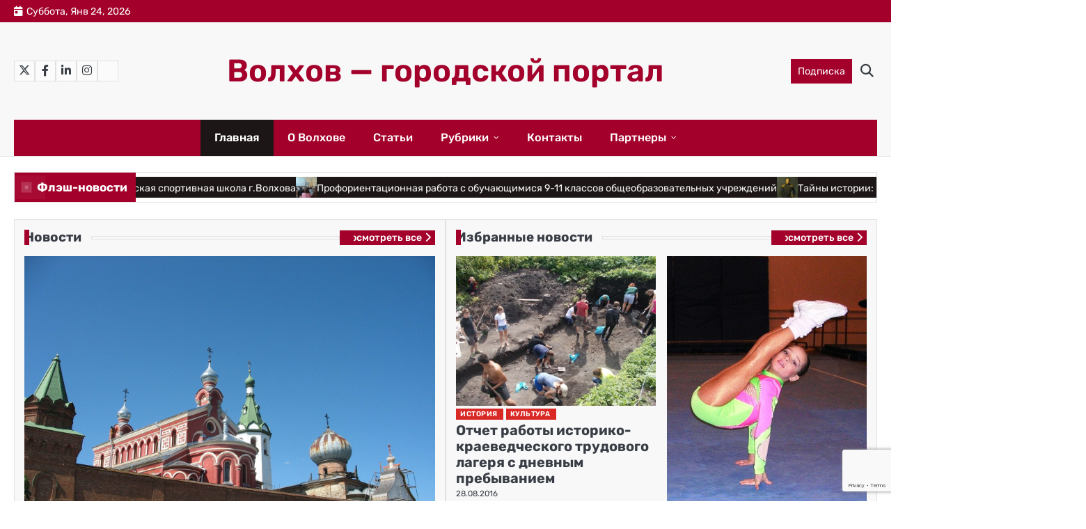

--- FILE ---
content_type: text/html; charset=UTF-8
request_url: https://volkhov.ru/
body_size: 15447
content:
<!doctype html>
<html lang="ru-RU">
<head>
	<meta charset="UTF-8">
	<meta name="viewport" content="width=device-width, initial-scale=1">

	<link rel="profile" href="https://gmpg.org/xfn/11">

	<meta name='robots' content='index, follow, max-image-preview:large, max-snippet:-1, max-video-preview:-1' />

	<!-- This site is optimized with the Yoast SEO plugin v26.7 - https://yoast.com/wordpress/plugins/seo/ -->
	<title>Главная - Волхов - городской портал</title>
	<link rel="canonical" href="https://volkhov.ru/" />
	<meta property="og:locale" content="ru_RU" />
	<meta property="og:type" content="website" />
	<meta property="og:title" content="Главная - Волхов - городской портал" />
	<meta property="og:url" content="https://volkhov.ru/" />
	<meta property="og:site_name" content="Волхов - городской портал" />
	<meta property="article:modified_time" content="2026-01-10T18:57:21+00:00" />
	<meta name="twitter:card" content="summary_large_image" />
	<script type="application/ld+json" class="yoast-schema-graph">{"@context":"https://schema.org","@graph":[{"@type":"WebPage","@id":"https://volkhov.ru/","url":"https://volkhov.ru/","name":"Главная - Волхов - городской портал","isPartOf":{"@id":"https://volkhov.ru/#website"},"datePublished":"2022-04-21T06:36:57+00:00","dateModified":"2026-01-10T18:57:21+00:00","breadcrumb":{"@id":"https://volkhov.ru/#breadcrumb"},"inLanguage":"ru-RU","potentialAction":[{"@type":"ReadAction","target":["https://volkhov.ru/"]}]},{"@type":"BreadcrumbList","@id":"https://volkhov.ru/#breadcrumb","itemListElement":[{"@type":"ListItem","position":1,"name":"Главная страница"}]},{"@type":"WebSite","@id":"https://volkhov.ru/#website","url":"https://volkhov.ru/","name":"Волхов - городской портал","description":"","potentialAction":[{"@type":"SearchAction","target":{"@type":"EntryPoint","urlTemplate":"https://volkhov.ru/?s={search_term_string}"},"query-input":{"@type":"PropertyValueSpecification","valueRequired":true,"valueName":"search_term_string"}}],"inLanguage":"ru-RU"}]}</script>
	<!-- / Yoast SEO plugin. -->


<style id='wp-img-auto-sizes-contain-inline-css'>
img:is([sizes=auto i],[sizes^="auto," i]){contain-intrinsic-size:3000px 1500px}
/*# sourceURL=wp-img-auto-sizes-contain-inline-css */
</style>
<style id='wp-block-library-inline-css'>
:root{--wp-block-synced-color:#7a00df;--wp-block-synced-color--rgb:122,0,223;--wp-bound-block-color:var(--wp-block-synced-color);--wp-editor-canvas-background:#ddd;--wp-admin-theme-color:#007cba;--wp-admin-theme-color--rgb:0,124,186;--wp-admin-theme-color-darker-10:#006ba1;--wp-admin-theme-color-darker-10--rgb:0,107,160.5;--wp-admin-theme-color-darker-20:#005a87;--wp-admin-theme-color-darker-20--rgb:0,90,135;--wp-admin-border-width-focus:2px}@media (min-resolution:192dpi){:root{--wp-admin-border-width-focus:1.5px}}.wp-element-button{cursor:pointer}:root .has-very-light-gray-background-color{background-color:#eee}:root .has-very-dark-gray-background-color{background-color:#313131}:root .has-very-light-gray-color{color:#eee}:root .has-very-dark-gray-color{color:#313131}:root .has-vivid-green-cyan-to-vivid-cyan-blue-gradient-background{background:linear-gradient(135deg,#00d084,#0693e3)}:root .has-purple-crush-gradient-background{background:linear-gradient(135deg,#34e2e4,#4721fb 50%,#ab1dfe)}:root .has-hazy-dawn-gradient-background{background:linear-gradient(135deg,#faaca8,#dad0ec)}:root .has-subdued-olive-gradient-background{background:linear-gradient(135deg,#fafae1,#67a671)}:root .has-atomic-cream-gradient-background{background:linear-gradient(135deg,#fdd79a,#004a59)}:root .has-nightshade-gradient-background{background:linear-gradient(135deg,#330968,#31cdcf)}:root .has-midnight-gradient-background{background:linear-gradient(135deg,#020381,#2874fc)}:root{--wp--preset--font-size--normal:16px;--wp--preset--font-size--huge:42px}.has-regular-font-size{font-size:1em}.has-larger-font-size{font-size:2.625em}.has-normal-font-size{font-size:var(--wp--preset--font-size--normal)}.has-huge-font-size{font-size:var(--wp--preset--font-size--huge)}.has-text-align-center{text-align:center}.has-text-align-left{text-align:left}.has-text-align-right{text-align:right}.has-fit-text{white-space:nowrap!important}#end-resizable-editor-section{display:none}.aligncenter{clear:both}.items-justified-left{justify-content:flex-start}.items-justified-center{justify-content:center}.items-justified-right{justify-content:flex-end}.items-justified-space-between{justify-content:space-between}.screen-reader-text{border:0;clip-path:inset(50%);height:1px;margin:-1px;overflow:hidden;padding:0;position:absolute;width:1px;word-wrap:normal!important}.screen-reader-text:focus{background-color:#ddd;clip-path:none;color:#444;display:block;font-size:1em;height:auto;left:5px;line-height:normal;padding:15px 23px 14px;text-decoration:none;top:5px;width:auto;z-index:100000}html :where(.has-border-color){border-style:solid}html :where([style*=border-top-color]){border-top-style:solid}html :where([style*=border-right-color]){border-right-style:solid}html :where([style*=border-bottom-color]){border-bottom-style:solid}html :where([style*=border-left-color]){border-left-style:solid}html :where([style*=border-width]){border-style:solid}html :where([style*=border-top-width]){border-top-style:solid}html :where([style*=border-right-width]){border-right-style:solid}html :where([style*=border-bottom-width]){border-bottom-style:solid}html :where([style*=border-left-width]){border-left-style:solid}html :where(img[class*=wp-image-]){height:auto;max-width:100%}:where(figure){margin:0 0 1em}html :where(.is-position-sticky){--wp-admin--admin-bar--position-offset:var(--wp-admin--admin-bar--height,0px)}@media screen and (max-width:600px){html :where(.is-position-sticky){--wp-admin--admin-bar--position-offset:0px}}

/*# sourceURL=wp-block-library-inline-css */
</style><style id='wp-block-archives-inline-css'>
.wp-block-archives{box-sizing:border-box}.wp-block-archives-dropdown label{display:block}
/*# sourceURL=https://volkhov.ru/wp-includes/blocks/archives/style.min.css */
</style>
<style id='wp-block-gallery-inline-css'>
.blocks-gallery-grid:not(.has-nested-images),.wp-block-gallery:not(.has-nested-images){display:flex;flex-wrap:wrap;list-style-type:none;margin:0;padding:0}.blocks-gallery-grid:not(.has-nested-images) .blocks-gallery-image,.blocks-gallery-grid:not(.has-nested-images) .blocks-gallery-item,.wp-block-gallery:not(.has-nested-images) .blocks-gallery-image,.wp-block-gallery:not(.has-nested-images) .blocks-gallery-item{display:flex;flex-direction:column;flex-grow:1;justify-content:center;margin:0 1em 1em 0;position:relative;width:calc(50% - 1em)}.blocks-gallery-grid:not(.has-nested-images) .blocks-gallery-image:nth-of-type(2n),.blocks-gallery-grid:not(.has-nested-images) .blocks-gallery-item:nth-of-type(2n),.wp-block-gallery:not(.has-nested-images) .blocks-gallery-image:nth-of-type(2n),.wp-block-gallery:not(.has-nested-images) .blocks-gallery-item:nth-of-type(2n){margin-right:0}.blocks-gallery-grid:not(.has-nested-images) .blocks-gallery-image figure,.blocks-gallery-grid:not(.has-nested-images) .blocks-gallery-item figure,.wp-block-gallery:not(.has-nested-images) .blocks-gallery-image figure,.wp-block-gallery:not(.has-nested-images) .blocks-gallery-item figure{align-items:flex-end;display:flex;height:100%;justify-content:flex-start;margin:0}.blocks-gallery-grid:not(.has-nested-images) .blocks-gallery-image img,.blocks-gallery-grid:not(.has-nested-images) .blocks-gallery-item img,.wp-block-gallery:not(.has-nested-images) .blocks-gallery-image img,.wp-block-gallery:not(.has-nested-images) .blocks-gallery-item img{display:block;height:auto;max-width:100%;width:auto}.blocks-gallery-grid:not(.has-nested-images) .blocks-gallery-image figcaption,.blocks-gallery-grid:not(.has-nested-images) .blocks-gallery-item figcaption,.wp-block-gallery:not(.has-nested-images) .blocks-gallery-image figcaption,.wp-block-gallery:not(.has-nested-images) .blocks-gallery-item figcaption{background:linear-gradient(0deg,#000000b3,#0000004d 70%,#0000);bottom:0;box-sizing:border-box;color:#fff;font-size:.8em;margin:0;max-height:100%;overflow:auto;padding:3em .77em .7em;position:absolute;text-align:center;width:100%;z-index:2}.blocks-gallery-grid:not(.has-nested-images) .blocks-gallery-image figcaption img,.blocks-gallery-grid:not(.has-nested-images) .blocks-gallery-item figcaption img,.wp-block-gallery:not(.has-nested-images) .blocks-gallery-image figcaption img,.wp-block-gallery:not(.has-nested-images) .blocks-gallery-item figcaption img{display:inline}.blocks-gallery-grid:not(.has-nested-images) figcaption,.wp-block-gallery:not(.has-nested-images) figcaption{flex-grow:1}.blocks-gallery-grid:not(.has-nested-images).is-cropped .blocks-gallery-image a,.blocks-gallery-grid:not(.has-nested-images).is-cropped .blocks-gallery-image img,.blocks-gallery-grid:not(.has-nested-images).is-cropped .blocks-gallery-item a,.blocks-gallery-grid:not(.has-nested-images).is-cropped .blocks-gallery-item img,.wp-block-gallery:not(.has-nested-images).is-cropped .blocks-gallery-image a,.wp-block-gallery:not(.has-nested-images).is-cropped .blocks-gallery-image img,.wp-block-gallery:not(.has-nested-images).is-cropped .blocks-gallery-item a,.wp-block-gallery:not(.has-nested-images).is-cropped .blocks-gallery-item img{flex:1;height:100%;object-fit:cover;width:100%}.blocks-gallery-grid:not(.has-nested-images).columns-1 .blocks-gallery-image,.blocks-gallery-grid:not(.has-nested-images).columns-1 .blocks-gallery-item,.wp-block-gallery:not(.has-nested-images).columns-1 .blocks-gallery-image,.wp-block-gallery:not(.has-nested-images).columns-1 .blocks-gallery-item{margin-right:0;width:100%}@media (min-width:600px){.blocks-gallery-grid:not(.has-nested-images).columns-3 .blocks-gallery-image,.blocks-gallery-grid:not(.has-nested-images).columns-3 .blocks-gallery-item,.wp-block-gallery:not(.has-nested-images).columns-3 .blocks-gallery-image,.wp-block-gallery:not(.has-nested-images).columns-3 .blocks-gallery-item{margin-right:1em;width:calc(33.33333% - .66667em)}.blocks-gallery-grid:not(.has-nested-images).columns-4 .blocks-gallery-image,.blocks-gallery-grid:not(.has-nested-images).columns-4 .blocks-gallery-item,.wp-block-gallery:not(.has-nested-images).columns-4 .blocks-gallery-image,.wp-block-gallery:not(.has-nested-images).columns-4 .blocks-gallery-item{margin-right:1em;width:calc(25% - .75em)}.blocks-gallery-grid:not(.has-nested-images).columns-5 .blocks-gallery-image,.blocks-gallery-grid:not(.has-nested-images).columns-5 .blocks-gallery-item,.wp-block-gallery:not(.has-nested-images).columns-5 .blocks-gallery-image,.wp-block-gallery:not(.has-nested-images).columns-5 .blocks-gallery-item{margin-right:1em;width:calc(20% - .8em)}.blocks-gallery-grid:not(.has-nested-images).columns-6 .blocks-gallery-image,.blocks-gallery-grid:not(.has-nested-images).columns-6 .blocks-gallery-item,.wp-block-gallery:not(.has-nested-images).columns-6 .blocks-gallery-image,.wp-block-gallery:not(.has-nested-images).columns-6 .blocks-gallery-item{margin-right:1em;width:calc(16.66667% - .83333em)}.blocks-gallery-grid:not(.has-nested-images).columns-7 .blocks-gallery-image,.blocks-gallery-grid:not(.has-nested-images).columns-7 .blocks-gallery-item,.wp-block-gallery:not(.has-nested-images).columns-7 .blocks-gallery-image,.wp-block-gallery:not(.has-nested-images).columns-7 .blocks-gallery-item{margin-right:1em;width:calc(14.28571% - .85714em)}.blocks-gallery-grid:not(.has-nested-images).columns-8 .blocks-gallery-image,.blocks-gallery-grid:not(.has-nested-images).columns-8 .blocks-gallery-item,.wp-block-gallery:not(.has-nested-images).columns-8 .blocks-gallery-image,.wp-block-gallery:not(.has-nested-images).columns-8 .blocks-gallery-item{margin-right:1em;width:calc(12.5% - .875em)}.blocks-gallery-grid:not(.has-nested-images).columns-1 .blocks-gallery-image:nth-of-type(1n),.blocks-gallery-grid:not(.has-nested-images).columns-1 .blocks-gallery-item:nth-of-type(1n),.blocks-gallery-grid:not(.has-nested-images).columns-2 .blocks-gallery-image:nth-of-type(2n),.blocks-gallery-grid:not(.has-nested-images).columns-2 .blocks-gallery-item:nth-of-type(2n),.blocks-gallery-grid:not(.has-nested-images).columns-3 .blocks-gallery-image:nth-of-type(3n),.blocks-gallery-grid:not(.has-nested-images).columns-3 .blocks-gallery-item:nth-of-type(3n),.blocks-gallery-grid:not(.has-nested-images).columns-4 .blocks-gallery-image:nth-of-type(4n),.blocks-gallery-grid:not(.has-nested-images).columns-4 .blocks-gallery-item:nth-of-type(4n),.blocks-gallery-grid:not(.has-nested-images).columns-5 .blocks-gallery-image:nth-of-type(5n),.blocks-gallery-grid:not(.has-nested-images).columns-5 .blocks-gallery-item:nth-of-type(5n),.blocks-gallery-grid:not(.has-nested-images).columns-6 .blocks-gallery-image:nth-of-type(6n),.blocks-gallery-grid:not(.has-nested-images).columns-6 .blocks-gallery-item:nth-of-type(6n),.blocks-gallery-grid:not(.has-nested-images).columns-7 .blocks-gallery-image:nth-of-type(7n),.blocks-gallery-grid:not(.has-nested-images).columns-7 .blocks-gallery-item:nth-of-type(7n),.blocks-gallery-grid:not(.has-nested-images).columns-8 .blocks-gallery-image:nth-of-type(8n),.blocks-gallery-grid:not(.has-nested-images).columns-8 .blocks-gallery-item:nth-of-type(8n),.wp-block-gallery:not(.has-nested-images).columns-1 .blocks-gallery-image:nth-of-type(1n),.wp-block-gallery:not(.has-nested-images).columns-1 .blocks-gallery-item:nth-of-type(1n),.wp-block-gallery:not(.has-nested-images).columns-2 .blocks-gallery-image:nth-of-type(2n),.wp-block-gallery:not(.has-nested-images).columns-2 .blocks-gallery-item:nth-of-type(2n),.wp-block-gallery:not(.has-nested-images).columns-3 .blocks-gallery-image:nth-of-type(3n),.wp-block-gallery:not(.has-nested-images).columns-3 .blocks-gallery-item:nth-of-type(3n),.wp-block-gallery:not(.has-nested-images).columns-4 .blocks-gallery-image:nth-of-type(4n),.wp-block-gallery:not(.has-nested-images).columns-4 .blocks-gallery-item:nth-of-type(4n),.wp-block-gallery:not(.has-nested-images).columns-5 .blocks-gallery-image:nth-of-type(5n),.wp-block-gallery:not(.has-nested-images).columns-5 .blocks-gallery-item:nth-of-type(5n),.wp-block-gallery:not(.has-nested-images).columns-6 .blocks-gallery-image:nth-of-type(6n),.wp-block-gallery:not(.has-nested-images).columns-6 .blocks-gallery-item:nth-of-type(6n),.wp-block-gallery:not(.has-nested-images).columns-7 .blocks-gallery-image:nth-of-type(7n),.wp-block-gallery:not(.has-nested-images).columns-7 .blocks-gallery-item:nth-of-type(7n),.wp-block-gallery:not(.has-nested-images).columns-8 .blocks-gallery-image:nth-of-type(8n),.wp-block-gallery:not(.has-nested-images).columns-8 .blocks-gallery-item:nth-of-type(8n){margin-right:0}}.blocks-gallery-grid:not(.has-nested-images) .blocks-gallery-image:last-child,.blocks-gallery-grid:not(.has-nested-images) .blocks-gallery-item:last-child,.wp-block-gallery:not(.has-nested-images) .blocks-gallery-image:last-child,.wp-block-gallery:not(.has-nested-images) .blocks-gallery-item:last-child{margin-right:0}.blocks-gallery-grid:not(.has-nested-images).alignleft,.blocks-gallery-grid:not(.has-nested-images).alignright,.wp-block-gallery:not(.has-nested-images).alignleft,.wp-block-gallery:not(.has-nested-images).alignright{max-width:420px;width:100%}.blocks-gallery-grid:not(.has-nested-images).aligncenter .blocks-gallery-item figure,.wp-block-gallery:not(.has-nested-images).aligncenter .blocks-gallery-item figure{justify-content:center}.wp-block-gallery:not(.is-cropped) .blocks-gallery-item{align-self:flex-start}figure.wp-block-gallery.has-nested-images{align-items:normal}.wp-block-gallery.has-nested-images figure.wp-block-image:not(#individual-image){margin:0;width:calc(50% - var(--wp--style--unstable-gallery-gap, 16px)/2)}.wp-block-gallery.has-nested-images figure.wp-block-image{box-sizing:border-box;display:flex;flex-direction:column;flex-grow:1;justify-content:center;max-width:100%;position:relative}.wp-block-gallery.has-nested-images figure.wp-block-image>a,.wp-block-gallery.has-nested-images figure.wp-block-image>div{flex-direction:column;flex-grow:1;margin:0}.wp-block-gallery.has-nested-images figure.wp-block-image img{display:block;height:auto;max-width:100%!important;width:auto}.wp-block-gallery.has-nested-images figure.wp-block-image figcaption,.wp-block-gallery.has-nested-images figure.wp-block-image:has(figcaption):before{bottom:0;left:0;max-height:100%;position:absolute;right:0}.wp-block-gallery.has-nested-images figure.wp-block-image:has(figcaption):before{backdrop-filter:blur(3px);content:"";height:100%;-webkit-mask-image:linear-gradient(0deg,#000 20%,#0000);mask-image:linear-gradient(0deg,#000 20%,#0000);max-height:40%;pointer-events:none}.wp-block-gallery.has-nested-images figure.wp-block-image figcaption{box-sizing:border-box;color:#fff;font-size:13px;margin:0;overflow:auto;padding:1em;text-align:center;text-shadow:0 0 1.5px #000}.wp-block-gallery.has-nested-images figure.wp-block-image figcaption::-webkit-scrollbar{height:12px;width:12px}.wp-block-gallery.has-nested-images figure.wp-block-image figcaption::-webkit-scrollbar-track{background-color:initial}.wp-block-gallery.has-nested-images figure.wp-block-image figcaption::-webkit-scrollbar-thumb{background-clip:padding-box;background-color:initial;border:3px solid #0000;border-radius:8px}.wp-block-gallery.has-nested-images figure.wp-block-image figcaption:focus-within::-webkit-scrollbar-thumb,.wp-block-gallery.has-nested-images figure.wp-block-image figcaption:focus::-webkit-scrollbar-thumb,.wp-block-gallery.has-nested-images figure.wp-block-image figcaption:hover::-webkit-scrollbar-thumb{background-color:#fffc}.wp-block-gallery.has-nested-images figure.wp-block-image figcaption{scrollbar-color:#0000 #0000;scrollbar-gutter:stable both-edges;scrollbar-width:thin}.wp-block-gallery.has-nested-images figure.wp-block-image figcaption:focus,.wp-block-gallery.has-nested-images figure.wp-block-image figcaption:focus-within,.wp-block-gallery.has-nested-images figure.wp-block-image figcaption:hover{scrollbar-color:#fffc #0000}.wp-block-gallery.has-nested-images figure.wp-block-image figcaption{will-change:transform}@media (hover:none){.wp-block-gallery.has-nested-images figure.wp-block-image figcaption{scrollbar-color:#fffc #0000}}.wp-block-gallery.has-nested-images figure.wp-block-image figcaption{background:linear-gradient(0deg,#0006,#0000)}.wp-block-gallery.has-nested-images figure.wp-block-image figcaption img{display:inline}.wp-block-gallery.has-nested-images figure.wp-block-image figcaption a{color:inherit}.wp-block-gallery.has-nested-images figure.wp-block-image.has-custom-border img{box-sizing:border-box}.wp-block-gallery.has-nested-images figure.wp-block-image.has-custom-border>a,.wp-block-gallery.has-nested-images figure.wp-block-image.has-custom-border>div,.wp-block-gallery.has-nested-images figure.wp-block-image.is-style-rounded>a,.wp-block-gallery.has-nested-images figure.wp-block-image.is-style-rounded>div{flex:1 1 auto}.wp-block-gallery.has-nested-images figure.wp-block-image.has-custom-border figcaption,.wp-block-gallery.has-nested-images figure.wp-block-image.is-style-rounded figcaption{background:none;color:inherit;flex:initial;margin:0;padding:10px 10px 9px;position:relative;text-shadow:none}.wp-block-gallery.has-nested-images figure.wp-block-image.has-custom-border:before,.wp-block-gallery.has-nested-images figure.wp-block-image.is-style-rounded:before{content:none}.wp-block-gallery.has-nested-images figcaption{flex-basis:100%;flex-grow:1;text-align:center}.wp-block-gallery.has-nested-images:not(.is-cropped) figure.wp-block-image:not(#individual-image){margin-bottom:auto;margin-top:0}.wp-block-gallery.has-nested-images.is-cropped figure.wp-block-image:not(#individual-image){align-self:inherit}.wp-block-gallery.has-nested-images.is-cropped figure.wp-block-image:not(#individual-image)>a,.wp-block-gallery.has-nested-images.is-cropped figure.wp-block-image:not(#individual-image)>div:not(.components-drop-zone){display:flex}.wp-block-gallery.has-nested-images.is-cropped figure.wp-block-image:not(#individual-image) a,.wp-block-gallery.has-nested-images.is-cropped figure.wp-block-image:not(#individual-image) img{flex:1 0 0%;height:100%;object-fit:cover;width:100%}.wp-block-gallery.has-nested-images.columns-1 figure.wp-block-image:not(#individual-image){width:100%}@media (min-width:600px){.wp-block-gallery.has-nested-images.columns-3 figure.wp-block-image:not(#individual-image){width:calc(33.33333% - var(--wp--style--unstable-gallery-gap, 16px)*.66667)}.wp-block-gallery.has-nested-images.columns-4 figure.wp-block-image:not(#individual-image){width:calc(25% - var(--wp--style--unstable-gallery-gap, 16px)*.75)}.wp-block-gallery.has-nested-images.columns-5 figure.wp-block-image:not(#individual-image){width:calc(20% - var(--wp--style--unstable-gallery-gap, 16px)*.8)}.wp-block-gallery.has-nested-images.columns-6 figure.wp-block-image:not(#individual-image){width:calc(16.66667% - var(--wp--style--unstable-gallery-gap, 16px)*.83333)}.wp-block-gallery.has-nested-images.columns-7 figure.wp-block-image:not(#individual-image){width:calc(14.28571% - var(--wp--style--unstable-gallery-gap, 16px)*.85714)}.wp-block-gallery.has-nested-images.columns-8 figure.wp-block-image:not(#individual-image){width:calc(12.5% - var(--wp--style--unstable-gallery-gap, 16px)*.875)}.wp-block-gallery.has-nested-images.columns-default figure.wp-block-image:not(#individual-image){width:calc(33.33% - var(--wp--style--unstable-gallery-gap, 16px)*.66667)}.wp-block-gallery.has-nested-images.columns-default figure.wp-block-image:not(#individual-image):first-child:nth-last-child(2),.wp-block-gallery.has-nested-images.columns-default figure.wp-block-image:not(#individual-image):first-child:nth-last-child(2)~figure.wp-block-image:not(#individual-image){width:calc(50% - var(--wp--style--unstable-gallery-gap, 16px)*.5)}.wp-block-gallery.has-nested-images.columns-default figure.wp-block-image:not(#individual-image):first-child:last-child{width:100%}}.wp-block-gallery.has-nested-images.alignleft,.wp-block-gallery.has-nested-images.alignright{max-width:420px;width:100%}.wp-block-gallery.has-nested-images.aligncenter{justify-content:center}
/*# sourceURL=https://volkhov.ru/wp-includes/blocks/gallery/style.min.css */
</style>
<style id='wp-block-gallery-theme-inline-css'>
.blocks-gallery-caption{color:#555;font-size:13px;text-align:center}.is-dark-theme .blocks-gallery-caption{color:#ffffffa6}
/*# sourceURL=https://volkhov.ru/wp-includes/blocks/gallery/theme.min.css */
</style>
<style id='wp-block-heading-inline-css'>
h1:where(.wp-block-heading).has-background,h2:where(.wp-block-heading).has-background,h3:where(.wp-block-heading).has-background,h4:where(.wp-block-heading).has-background,h5:where(.wp-block-heading).has-background,h6:where(.wp-block-heading).has-background{padding:1.25em 2.375em}h1.has-text-align-left[style*=writing-mode]:where([style*=vertical-lr]),h1.has-text-align-right[style*=writing-mode]:where([style*=vertical-rl]),h2.has-text-align-left[style*=writing-mode]:where([style*=vertical-lr]),h2.has-text-align-right[style*=writing-mode]:where([style*=vertical-rl]),h3.has-text-align-left[style*=writing-mode]:where([style*=vertical-lr]),h3.has-text-align-right[style*=writing-mode]:where([style*=vertical-rl]),h4.has-text-align-left[style*=writing-mode]:where([style*=vertical-lr]),h4.has-text-align-right[style*=writing-mode]:where([style*=vertical-rl]),h5.has-text-align-left[style*=writing-mode]:where([style*=vertical-lr]),h5.has-text-align-right[style*=writing-mode]:where([style*=vertical-rl]),h6.has-text-align-left[style*=writing-mode]:where([style*=vertical-lr]),h6.has-text-align-right[style*=writing-mode]:where([style*=vertical-rl]){rotate:180deg}
/*# sourceURL=https://volkhov.ru/wp-includes/blocks/heading/style.min.css */
</style>
<style id='wp-block-image-inline-css'>
.wp-block-image>a,.wp-block-image>figure>a{display:inline-block}.wp-block-image img{box-sizing:border-box;height:auto;max-width:100%;vertical-align:bottom}@media not (prefers-reduced-motion){.wp-block-image img.hide{visibility:hidden}.wp-block-image img.show{animation:show-content-image .4s}}.wp-block-image[style*=border-radius] img,.wp-block-image[style*=border-radius]>a{border-radius:inherit}.wp-block-image.has-custom-border img{box-sizing:border-box}.wp-block-image.aligncenter{text-align:center}.wp-block-image.alignfull>a,.wp-block-image.alignwide>a{width:100%}.wp-block-image.alignfull img,.wp-block-image.alignwide img{height:auto;width:100%}.wp-block-image .aligncenter,.wp-block-image .alignleft,.wp-block-image .alignright,.wp-block-image.aligncenter,.wp-block-image.alignleft,.wp-block-image.alignright{display:table}.wp-block-image .aligncenter>figcaption,.wp-block-image .alignleft>figcaption,.wp-block-image .alignright>figcaption,.wp-block-image.aligncenter>figcaption,.wp-block-image.alignleft>figcaption,.wp-block-image.alignright>figcaption{caption-side:bottom;display:table-caption}.wp-block-image .alignleft{float:left;margin:.5em 1em .5em 0}.wp-block-image .alignright{float:right;margin:.5em 0 .5em 1em}.wp-block-image .aligncenter{margin-left:auto;margin-right:auto}.wp-block-image :where(figcaption){margin-bottom:1em;margin-top:.5em}.wp-block-image.is-style-circle-mask img{border-radius:9999px}@supports ((-webkit-mask-image:none) or (mask-image:none)) or (-webkit-mask-image:none){.wp-block-image.is-style-circle-mask img{border-radius:0;-webkit-mask-image:url('data:image/svg+xml;utf8,<svg viewBox="0 0 100 100" xmlns="http://www.w3.org/2000/svg"><circle cx="50" cy="50" r="50"/></svg>');mask-image:url('data:image/svg+xml;utf8,<svg viewBox="0 0 100 100" xmlns="http://www.w3.org/2000/svg"><circle cx="50" cy="50" r="50"/></svg>');mask-mode:alpha;-webkit-mask-position:center;mask-position:center;-webkit-mask-repeat:no-repeat;mask-repeat:no-repeat;-webkit-mask-size:contain;mask-size:contain}}:root :where(.wp-block-image.is-style-rounded img,.wp-block-image .is-style-rounded img){border-radius:9999px}.wp-block-image figure{margin:0}.wp-lightbox-container{display:flex;flex-direction:column;position:relative}.wp-lightbox-container img{cursor:zoom-in}.wp-lightbox-container img:hover+button{opacity:1}.wp-lightbox-container button{align-items:center;backdrop-filter:blur(16px) saturate(180%);background-color:#5a5a5a40;border:none;border-radius:4px;cursor:zoom-in;display:flex;height:20px;justify-content:center;opacity:0;padding:0;position:absolute;right:16px;text-align:center;top:16px;width:20px;z-index:100}@media not (prefers-reduced-motion){.wp-lightbox-container button{transition:opacity .2s ease}}.wp-lightbox-container button:focus-visible{outline:3px auto #5a5a5a40;outline:3px auto -webkit-focus-ring-color;outline-offset:3px}.wp-lightbox-container button:hover{cursor:pointer;opacity:1}.wp-lightbox-container button:focus{opacity:1}.wp-lightbox-container button:focus,.wp-lightbox-container button:hover,.wp-lightbox-container button:not(:hover):not(:active):not(.has-background){background-color:#5a5a5a40;border:none}.wp-lightbox-overlay{box-sizing:border-box;cursor:zoom-out;height:100vh;left:0;overflow:hidden;position:fixed;top:0;visibility:hidden;width:100%;z-index:100000}.wp-lightbox-overlay .close-button{align-items:center;cursor:pointer;display:flex;justify-content:center;min-height:40px;min-width:40px;padding:0;position:absolute;right:calc(env(safe-area-inset-right) + 16px);top:calc(env(safe-area-inset-top) + 16px);z-index:5000000}.wp-lightbox-overlay .close-button:focus,.wp-lightbox-overlay .close-button:hover,.wp-lightbox-overlay .close-button:not(:hover):not(:active):not(.has-background){background:none;border:none}.wp-lightbox-overlay .lightbox-image-container{height:var(--wp--lightbox-container-height);left:50%;overflow:hidden;position:absolute;top:50%;transform:translate(-50%,-50%);transform-origin:top left;width:var(--wp--lightbox-container-width);z-index:9999999999}.wp-lightbox-overlay .wp-block-image{align-items:center;box-sizing:border-box;display:flex;height:100%;justify-content:center;margin:0;position:relative;transform-origin:0 0;width:100%;z-index:3000000}.wp-lightbox-overlay .wp-block-image img{height:var(--wp--lightbox-image-height);min-height:var(--wp--lightbox-image-height);min-width:var(--wp--lightbox-image-width);width:var(--wp--lightbox-image-width)}.wp-lightbox-overlay .wp-block-image figcaption{display:none}.wp-lightbox-overlay button{background:none;border:none}.wp-lightbox-overlay .scrim{background-color:#fff;height:100%;opacity:.9;position:absolute;width:100%;z-index:2000000}.wp-lightbox-overlay.active{visibility:visible}@media not (prefers-reduced-motion){.wp-lightbox-overlay.active{animation:turn-on-visibility .25s both}.wp-lightbox-overlay.active img{animation:turn-on-visibility .35s both}.wp-lightbox-overlay.show-closing-animation:not(.active){animation:turn-off-visibility .35s both}.wp-lightbox-overlay.show-closing-animation:not(.active) img{animation:turn-off-visibility .25s both}.wp-lightbox-overlay.zoom.active{animation:none;opacity:1;visibility:visible}.wp-lightbox-overlay.zoom.active .lightbox-image-container{animation:lightbox-zoom-in .4s}.wp-lightbox-overlay.zoom.active .lightbox-image-container img{animation:none}.wp-lightbox-overlay.zoom.active .scrim{animation:turn-on-visibility .4s forwards}.wp-lightbox-overlay.zoom.show-closing-animation:not(.active){animation:none}.wp-lightbox-overlay.zoom.show-closing-animation:not(.active) .lightbox-image-container{animation:lightbox-zoom-out .4s}.wp-lightbox-overlay.zoom.show-closing-animation:not(.active) .lightbox-image-container img{animation:none}.wp-lightbox-overlay.zoom.show-closing-animation:not(.active) .scrim{animation:turn-off-visibility .4s forwards}}@keyframes show-content-image{0%{visibility:hidden}99%{visibility:hidden}to{visibility:visible}}@keyframes turn-on-visibility{0%{opacity:0}to{opacity:1}}@keyframes turn-off-visibility{0%{opacity:1;visibility:visible}99%{opacity:0;visibility:visible}to{opacity:0;visibility:hidden}}@keyframes lightbox-zoom-in{0%{transform:translate(calc((-100vw + var(--wp--lightbox-scrollbar-width))/2 + var(--wp--lightbox-initial-left-position)),calc(-50vh + var(--wp--lightbox-initial-top-position))) scale(var(--wp--lightbox-scale))}to{transform:translate(-50%,-50%) scale(1)}}@keyframes lightbox-zoom-out{0%{transform:translate(-50%,-50%) scale(1);visibility:visible}99%{visibility:visible}to{transform:translate(calc((-100vw + var(--wp--lightbox-scrollbar-width))/2 + var(--wp--lightbox-initial-left-position)),calc(-50vh + var(--wp--lightbox-initial-top-position))) scale(var(--wp--lightbox-scale));visibility:hidden}}
/*# sourceURL=https://volkhov.ru/wp-includes/blocks/image/style.min.css */
</style>
<style id='wp-block-image-theme-inline-css'>
:root :where(.wp-block-image figcaption){color:#555;font-size:13px;text-align:center}.is-dark-theme :root :where(.wp-block-image figcaption){color:#ffffffa6}.wp-block-image{margin:0 0 1em}
/*# sourceURL=https://volkhov.ru/wp-includes/blocks/image/theme.min.css */
</style>
<style id='wp-block-latest-posts-inline-css'>
.wp-block-latest-posts{box-sizing:border-box}.wp-block-latest-posts.alignleft{margin-right:2em}.wp-block-latest-posts.alignright{margin-left:2em}.wp-block-latest-posts.wp-block-latest-posts__list{list-style:none}.wp-block-latest-posts.wp-block-latest-posts__list li{clear:both;overflow-wrap:break-word}.wp-block-latest-posts.is-grid{display:flex;flex-wrap:wrap}.wp-block-latest-posts.is-grid li{margin:0 1.25em 1.25em 0;width:100%}@media (min-width:600px){.wp-block-latest-posts.columns-2 li{width:calc(50% - .625em)}.wp-block-latest-posts.columns-2 li:nth-child(2n){margin-right:0}.wp-block-latest-posts.columns-3 li{width:calc(33.33333% - .83333em)}.wp-block-latest-posts.columns-3 li:nth-child(3n){margin-right:0}.wp-block-latest-posts.columns-4 li{width:calc(25% - .9375em)}.wp-block-latest-posts.columns-4 li:nth-child(4n){margin-right:0}.wp-block-latest-posts.columns-5 li{width:calc(20% - 1em)}.wp-block-latest-posts.columns-5 li:nth-child(5n){margin-right:0}.wp-block-latest-posts.columns-6 li{width:calc(16.66667% - 1.04167em)}.wp-block-latest-posts.columns-6 li:nth-child(6n){margin-right:0}}:root :where(.wp-block-latest-posts.is-grid){padding:0}:root :where(.wp-block-latest-posts.wp-block-latest-posts__list){padding-left:0}.wp-block-latest-posts__post-author,.wp-block-latest-posts__post-date{display:block;font-size:.8125em}.wp-block-latest-posts__post-excerpt,.wp-block-latest-posts__post-full-content{margin-bottom:1em;margin-top:.5em}.wp-block-latest-posts__featured-image a{display:inline-block}.wp-block-latest-posts__featured-image img{height:auto;max-width:100%;width:auto}.wp-block-latest-posts__featured-image.alignleft{float:left;margin-right:1em}.wp-block-latest-posts__featured-image.alignright{float:right;margin-left:1em}.wp-block-latest-posts__featured-image.aligncenter{margin-bottom:1em;text-align:center}
/*# sourceURL=https://volkhov.ru/wp-includes/blocks/latest-posts/style.min.css */
</style>
<style id='wp-block-group-inline-css'>
.wp-block-group{box-sizing:border-box}:where(.wp-block-group.wp-block-group-is-layout-constrained){position:relative}
/*# sourceURL=https://volkhov.ru/wp-includes/blocks/group/style.min.css */
</style>
<style id='wp-block-group-theme-inline-css'>
:where(.wp-block-group.has-background){padding:1.25em 2.375em}
/*# sourceURL=https://volkhov.ru/wp-includes/blocks/group/theme.min.css */
</style>
<style id='global-styles-inline-css'>
:root{--wp--preset--aspect-ratio--square: 1;--wp--preset--aspect-ratio--4-3: 4/3;--wp--preset--aspect-ratio--3-4: 3/4;--wp--preset--aspect-ratio--3-2: 3/2;--wp--preset--aspect-ratio--2-3: 2/3;--wp--preset--aspect-ratio--16-9: 16/9;--wp--preset--aspect-ratio--9-16: 9/16;--wp--preset--color--black: #000000;--wp--preset--color--cyan-bluish-gray: #abb8c3;--wp--preset--color--white: #ffffff;--wp--preset--color--pale-pink: #f78da7;--wp--preset--color--vivid-red: #cf2e2e;--wp--preset--color--luminous-vivid-orange: #ff6900;--wp--preset--color--luminous-vivid-amber: #fcb900;--wp--preset--color--light-green-cyan: #7bdcb5;--wp--preset--color--vivid-green-cyan: #00d084;--wp--preset--color--pale-cyan-blue: #8ed1fc;--wp--preset--color--vivid-cyan-blue: #0693e3;--wp--preset--color--vivid-purple: #9b51e0;--wp--preset--gradient--vivid-cyan-blue-to-vivid-purple: linear-gradient(135deg,rgb(6,147,227) 0%,rgb(155,81,224) 100%);--wp--preset--gradient--light-green-cyan-to-vivid-green-cyan: linear-gradient(135deg,rgb(122,220,180) 0%,rgb(0,208,130) 100%);--wp--preset--gradient--luminous-vivid-amber-to-luminous-vivid-orange: linear-gradient(135deg,rgb(252,185,0) 0%,rgb(255,105,0) 100%);--wp--preset--gradient--luminous-vivid-orange-to-vivid-red: linear-gradient(135deg,rgb(255,105,0) 0%,rgb(207,46,46) 100%);--wp--preset--gradient--very-light-gray-to-cyan-bluish-gray: linear-gradient(135deg,rgb(238,238,238) 0%,rgb(169,184,195) 100%);--wp--preset--gradient--cool-to-warm-spectrum: linear-gradient(135deg,rgb(74,234,220) 0%,rgb(151,120,209) 20%,rgb(207,42,186) 40%,rgb(238,44,130) 60%,rgb(251,105,98) 80%,rgb(254,248,76) 100%);--wp--preset--gradient--blush-light-purple: linear-gradient(135deg,rgb(255,206,236) 0%,rgb(152,150,240) 100%);--wp--preset--gradient--blush-bordeaux: linear-gradient(135deg,rgb(254,205,165) 0%,rgb(254,45,45) 50%,rgb(107,0,62) 100%);--wp--preset--gradient--luminous-dusk: linear-gradient(135deg,rgb(255,203,112) 0%,rgb(199,81,192) 50%,rgb(65,88,208) 100%);--wp--preset--gradient--pale-ocean: linear-gradient(135deg,rgb(255,245,203) 0%,rgb(182,227,212) 50%,rgb(51,167,181) 100%);--wp--preset--gradient--electric-grass: linear-gradient(135deg,rgb(202,248,128) 0%,rgb(113,206,126) 100%);--wp--preset--gradient--midnight: linear-gradient(135deg,rgb(2,3,129) 0%,rgb(40,116,252) 100%);--wp--preset--font-size--small: 13px;--wp--preset--font-size--medium: 20px;--wp--preset--font-size--large: 36px;--wp--preset--font-size--x-large: 42px;--wp--preset--spacing--20: 0.44rem;--wp--preset--spacing--30: 0.67rem;--wp--preset--spacing--40: 1rem;--wp--preset--spacing--50: 1.5rem;--wp--preset--spacing--60: 2.25rem;--wp--preset--spacing--70: 3.38rem;--wp--preset--spacing--80: 5.06rem;--wp--preset--shadow--natural: 6px 6px 9px rgba(0, 0, 0, 0.2);--wp--preset--shadow--deep: 12px 12px 50px rgba(0, 0, 0, 0.4);--wp--preset--shadow--sharp: 6px 6px 0px rgba(0, 0, 0, 0.2);--wp--preset--shadow--outlined: 6px 6px 0px -3px rgb(255, 255, 255), 6px 6px rgb(0, 0, 0);--wp--preset--shadow--crisp: 6px 6px 0px rgb(0, 0, 0);}:where(.is-layout-flex){gap: 0.5em;}:where(.is-layout-grid){gap: 0.5em;}body .is-layout-flex{display: flex;}.is-layout-flex{flex-wrap: wrap;align-items: center;}.is-layout-flex > :is(*, div){margin: 0;}body .is-layout-grid{display: grid;}.is-layout-grid > :is(*, div){margin: 0;}:where(.wp-block-columns.is-layout-flex){gap: 2em;}:where(.wp-block-columns.is-layout-grid){gap: 2em;}:where(.wp-block-post-template.is-layout-flex){gap: 1.25em;}:where(.wp-block-post-template.is-layout-grid){gap: 1.25em;}.has-black-color{color: var(--wp--preset--color--black) !important;}.has-cyan-bluish-gray-color{color: var(--wp--preset--color--cyan-bluish-gray) !important;}.has-white-color{color: var(--wp--preset--color--white) !important;}.has-pale-pink-color{color: var(--wp--preset--color--pale-pink) !important;}.has-vivid-red-color{color: var(--wp--preset--color--vivid-red) !important;}.has-luminous-vivid-orange-color{color: var(--wp--preset--color--luminous-vivid-orange) !important;}.has-luminous-vivid-amber-color{color: var(--wp--preset--color--luminous-vivid-amber) !important;}.has-light-green-cyan-color{color: var(--wp--preset--color--light-green-cyan) !important;}.has-vivid-green-cyan-color{color: var(--wp--preset--color--vivid-green-cyan) !important;}.has-pale-cyan-blue-color{color: var(--wp--preset--color--pale-cyan-blue) !important;}.has-vivid-cyan-blue-color{color: var(--wp--preset--color--vivid-cyan-blue) !important;}.has-vivid-purple-color{color: var(--wp--preset--color--vivid-purple) !important;}.has-black-background-color{background-color: var(--wp--preset--color--black) !important;}.has-cyan-bluish-gray-background-color{background-color: var(--wp--preset--color--cyan-bluish-gray) !important;}.has-white-background-color{background-color: var(--wp--preset--color--white) !important;}.has-pale-pink-background-color{background-color: var(--wp--preset--color--pale-pink) !important;}.has-vivid-red-background-color{background-color: var(--wp--preset--color--vivid-red) !important;}.has-luminous-vivid-orange-background-color{background-color: var(--wp--preset--color--luminous-vivid-orange) !important;}.has-luminous-vivid-amber-background-color{background-color: var(--wp--preset--color--luminous-vivid-amber) !important;}.has-light-green-cyan-background-color{background-color: var(--wp--preset--color--light-green-cyan) !important;}.has-vivid-green-cyan-background-color{background-color: var(--wp--preset--color--vivid-green-cyan) !important;}.has-pale-cyan-blue-background-color{background-color: var(--wp--preset--color--pale-cyan-blue) !important;}.has-vivid-cyan-blue-background-color{background-color: var(--wp--preset--color--vivid-cyan-blue) !important;}.has-vivid-purple-background-color{background-color: var(--wp--preset--color--vivid-purple) !important;}.has-black-border-color{border-color: var(--wp--preset--color--black) !important;}.has-cyan-bluish-gray-border-color{border-color: var(--wp--preset--color--cyan-bluish-gray) !important;}.has-white-border-color{border-color: var(--wp--preset--color--white) !important;}.has-pale-pink-border-color{border-color: var(--wp--preset--color--pale-pink) !important;}.has-vivid-red-border-color{border-color: var(--wp--preset--color--vivid-red) !important;}.has-luminous-vivid-orange-border-color{border-color: var(--wp--preset--color--luminous-vivid-orange) !important;}.has-luminous-vivid-amber-border-color{border-color: var(--wp--preset--color--luminous-vivid-amber) !important;}.has-light-green-cyan-border-color{border-color: var(--wp--preset--color--light-green-cyan) !important;}.has-vivid-green-cyan-border-color{border-color: var(--wp--preset--color--vivid-green-cyan) !important;}.has-pale-cyan-blue-border-color{border-color: var(--wp--preset--color--pale-cyan-blue) !important;}.has-vivid-cyan-blue-border-color{border-color: var(--wp--preset--color--vivid-cyan-blue) !important;}.has-vivid-purple-border-color{border-color: var(--wp--preset--color--vivid-purple) !important;}.has-vivid-cyan-blue-to-vivid-purple-gradient-background{background: var(--wp--preset--gradient--vivid-cyan-blue-to-vivid-purple) !important;}.has-light-green-cyan-to-vivid-green-cyan-gradient-background{background: var(--wp--preset--gradient--light-green-cyan-to-vivid-green-cyan) !important;}.has-luminous-vivid-amber-to-luminous-vivid-orange-gradient-background{background: var(--wp--preset--gradient--luminous-vivid-amber-to-luminous-vivid-orange) !important;}.has-luminous-vivid-orange-to-vivid-red-gradient-background{background: var(--wp--preset--gradient--luminous-vivid-orange-to-vivid-red) !important;}.has-very-light-gray-to-cyan-bluish-gray-gradient-background{background: var(--wp--preset--gradient--very-light-gray-to-cyan-bluish-gray) !important;}.has-cool-to-warm-spectrum-gradient-background{background: var(--wp--preset--gradient--cool-to-warm-spectrum) !important;}.has-blush-light-purple-gradient-background{background: var(--wp--preset--gradient--blush-light-purple) !important;}.has-blush-bordeaux-gradient-background{background: var(--wp--preset--gradient--blush-bordeaux) !important;}.has-luminous-dusk-gradient-background{background: var(--wp--preset--gradient--luminous-dusk) !important;}.has-pale-ocean-gradient-background{background: var(--wp--preset--gradient--pale-ocean) !important;}.has-electric-grass-gradient-background{background: var(--wp--preset--gradient--electric-grass) !important;}.has-midnight-gradient-background{background: var(--wp--preset--gradient--midnight) !important;}.has-small-font-size{font-size: var(--wp--preset--font-size--small) !important;}.has-medium-font-size{font-size: var(--wp--preset--font-size--medium) !important;}.has-large-font-size{font-size: var(--wp--preset--font-size--large) !important;}.has-x-large-font-size{font-size: var(--wp--preset--font-size--x-large) !important;}
/*# sourceURL=global-styles-inline-css */
</style>
<style id='core-block-supports-inline-css'>
.wp-block-gallery.wp-block-gallery-1{--wp--style--unstable-gallery-gap:var( --wp--style--gallery-gap-default, var( --gallery-block--gutter-size, var( --wp--style--block-gap, 0.5em ) ) );gap:var( --wp--style--gallery-gap-default, var( --gallery-block--gutter-size, var( --wp--style--block-gap, 0.5em ) ) );}
/*# sourceURL=core-block-supports-inline-css */
</style>

<style id='classic-theme-styles-inline-css'>
/*! This file is auto-generated */
.wp-block-button__link{color:#fff;background-color:#32373c;border-radius:9999px;box-shadow:none;text-decoration:none;padding:calc(.667em + 2px) calc(1.333em + 2px);font-size:1.125em}.wp-block-file__button{background:#32373c;color:#fff;text-decoration:none}
/*# sourceURL=/wp-includes/css/classic-themes.min.css */
</style>
<link rel='stylesheet' id='contact-form-7-css' href='https://volkhov.ru/wp-content/plugins/contact-form-7/includes/css/styles.css?ver=6.1.4' media='all' />
<link rel='stylesheet' id='slick-css-css' href='https://volkhov.ru/wp-content/themes/routine-news/assets/css/slick.min.css?ver=1.8.0' media='all' />
<link rel='stylesheet' id='all-css-css' href='https://volkhov.ru/wp-content/themes/routine-news/assets/css/all.min.css?ver=6.4.2' media='all' />
<link rel='stylesheet' id='routine-news-google-fonts-css' href='https://volkhov.ru/wp-content/fonts/bde672e62c62343f47b84b49082a13e8.css' media='all' />
<link rel='stylesheet' id='routine-news-style-css' href='https://volkhov.ru/wp-content/themes/routine-news/style.css?ver=1.0.1' media='all' />
<style id='routine-news-style-inline-css'>

	/* Color */
	:root {
		--site-title-color: #a3002b;
		--custom-bg-clr: #ffffff;
	}
	
	/* Typograhpy */
	:root {
		--site-title-font: "Rubik", serif;
		--site-description-font: "Rubik", serif;
		--font-heading: "Rubik", serif;
		--font-body: "Rubik", serif;
	}
	
/*# sourceURL=routine-news-style-inline-css */
</style>
<script src="https://volkhov.ru/wp-content/plugins/wp-yandex-metrika/assets/YmEc.min.js?ver=1.2.2" id="wp-yandex-metrika_YmEc-js"></script>
<script id="wp-yandex-metrika_YmEc-js-after">
window.tmpwpym={datalayername:'dataLayer',counters:JSON.parse('[{"number":"67287532","webvisor":"1"}]'),targets:JSON.parse('[]')};
//# sourceURL=wp-yandex-metrika_YmEc-js-after
</script>
<script src="https://volkhov.ru/wp-includes/js/jquery/jquery.min.js?ver=3.7.1" id="jquery-core-js"></script>
<script src="https://volkhov.ru/wp-includes/js/jquery/jquery-migrate.min.js?ver=3.4.1" id="jquery-migrate-js"></script>
<script src="https://volkhov.ru/wp-content/plugins/wp-yandex-metrika/assets/frontend.min.js?ver=1.2.2" id="wp-yandex-metrika_frontend-js"></script>
<meta name="verification" content="f612c7d25f5690ad41496fcfdbf8d1" />
<style type="text/css" id="breadcrumb-trail-css">.breadcrumbs ul li::after {content: "/";}</style>
        <!-- Yandex.Metrica counter -->
        <script type="text/javascript">
            (function (m, e, t, r, i, k, a) {
                m[i] = m[i] || function () {
                    (m[i].a = m[i].a || []).push(arguments)
                };
                m[i].l = 1 * new Date();
                k = e.createElement(t), a = e.getElementsByTagName(t)[0], k.async = 1, k.src = r, a.parentNode.insertBefore(k, a)
            })

            (window, document, "script", "https://mc.yandex.ru/metrika/tag.js", "ym");

            ym("67287532", "init", {
                clickmap: true,
                trackLinks: true,
                accurateTrackBounce: true,
                webvisor: true,
                ecommerce: "dataLayer",
                params: {
                    __ym: {
                        "ymCmsPlugin": {
                            "cms": "wordpress",
                            "cmsVersion":"6.9",
                            "pluginVersion": "1.2.2",
                            "ymCmsRip": "1597463007"
                        }
                    }
                }
            });
        </script>
        <!-- /Yandex.Metrica counter -->
        <link rel="icon" href="https://volkhov.ru/wp-content/uploads/2026/01/volkhov_city_coa_1971-512x512-red-top-v4-150x150.png" sizes="32x32" />
<link rel="icon" href="https://volkhov.ru/wp-content/uploads/2026/01/volkhov_city_coa_1971-512x512-red-top-v4-300x300.png" sizes="192x192" />
<link rel="apple-touch-icon" href="https://volkhov.ru/wp-content/uploads/2026/01/volkhov_city_coa_1971-512x512-red-top-v4-300x300.png" />
<meta name="msapplication-TileImage" content="https://volkhov.ru/wp-content/uploads/2026/01/volkhov_city_coa_1971-512x512-red-top-v4-300x300.png" />
</head>

<body class="home wp-singular page-template-default page page-id-1932 wp-embed-responsive wp-theme-routine-news right-sidebar">

		<div id="page" class="site">

		<a class="skip-link screen-reader-text" href="#primary">Перейти к содержимому</a>

		<div id="loader" class="loader-4">
			<div class="loader-container">
				<div id="preloader">
				</div>
			</div>
		</div><!-- #loader -->

		
		<header id="masthead" class="site-header">
							<div class="routine-news-topbar">
					<div class="section-wrapper">
						<div class="topbar-wrapper">
								
							<div class="topbar-right">
								<span class="topbar-date">Суббота, Янв 24, 2026</span>
							</div>
						</div>
					</div>
				</div>
						<div class="routine-news-middle-header " style="background-image: url();">
				<div class="section-wrapper">
					<div class="middle-header-wrapper">
						<div class="middle-header-left">
															<div class="header-social-icon">
									<div class="header-social-icon-container">
										<div class="menu-social-menu-container"><ul id="menu-social-menu" class="menu social-links"><li id="menu-item-1885" class="menu-item menu-item-type-custom menu-item-object-custom menu-item-1885"><a href="https://x.com/"><span class="screen-reader-text">X</span></a></li>
<li id="menu-item-1886" class="menu-item menu-item-type-custom menu-item-object-custom menu-item-1886"><a href="https://www.facebook.com/"><span class="screen-reader-text">Facebook</span></a></li>
<li id="menu-item-2803" class="menu-item menu-item-type-custom menu-item-object-custom menu-item-2803"><a href="https://www.linkedin.com/"><span class="screen-reader-text">LinkedIn</span></a></li>
<li id="menu-item-1887" class="menu-item menu-item-type-custom menu-item-object-custom menu-item-1887"><a href="https://www.instagram.com/"><span class="screen-reader-text">Instagram</span></a></li>
<li id="menu-item-2752" class="menu-item menu-item-type-custom menu-item-object-custom menu-item-2752"><a href="https://rutube.ru"><span class="screen-reader-text">RuTube</span></a></li>
</ul></div>									</div>
								</div>
													</div>
						<!-- site branding -->
						<div class="site-branding">
														<div class="site-identity">
																	<p class="site-title"><a href="https://volkhov.ru/" rel="home">Волхов &#8212; городской портал</a></p>
																</div>	
						</div>
						<div class="middle-header-right">
															<a class="header-custom-button" href="">Подписка</a>
							
							<div class="routine-news-header-search">
								<div class="header-search-wrap">
									<a href="#" class="search-icon"><i class="fa-solid fa-magnifying-glass" aria-hidden="true"></i></a>
									<div class="header-search-form">
										<form role="search" method="get" class="search-form" action="https://volkhov.ru/">
				<label>
					<span class="screen-reader-text">Найти:</span>
					<input type="search" class="search-field" placeholder="Поиск&hellip;" value="" name="s" />
				</label>
				<input type="submit" class="search-submit" value="Поиск" />
			</form>									</div>
								</div>
							</div>
								
						</div>
					</div>												
				</div>
			</div>
			<div class="routine-news-navigation-outer-wrapper" style="min-height: 44px;">
				<div class="routine-news-bottom-header">
					<div class="section-wrapper">
						<div class="routine-news-bottom-header-wrapper">
							<!-- navigation -->
							<div class="navigation">
								<!-- navigation -->
								<nav id="site-navigation" class="main-navigation">
									<button class="menu-toggle" aria-controls="primary-menu" aria-expanded="false">
										<span class="ham-icon"></span>
										<span class="ham-icon"></span>
										<span class="ham-icon"></span>
									</button>
									<div class="navigation-area">
										<div class="menu-primary-menu-container"><ul id="primary-menu" class="menu"><li id="menu-item-2821" class="menu-item menu-item-type-post_type menu-item-object-page menu-item-home current-menu-item page_item page-item-1932 current_page_item menu-item-2821"><a href="https://volkhov.ru/" aria-current="page">Главная</a></li>
<li id="menu-item-2809" class="menu-item menu-item-type-post_type menu-item-object-page menu-item-2809"><a href="https://volkhov.ru/about-volkhov/">О Волхове</a></li>
<li id="menu-item-2808" class="menu-item menu-item-type-post_type menu-item-object-page menu-item-2808"><a href="https://volkhov.ru/articles/">Статьи</a></li>
<li id="menu-item-3194" class="menu-item menu-item-type-custom menu-item-object-custom menu-item-has-children menu-item-3194"><a href="#">Рубрики</a>
<ul class="sub-menu">
	<li id="menu-item-3190" class="menu-item menu-item-type-taxonomy menu-item-object-category menu-item-3190"><a href="https://volkhov.ru/category/culture/">Культура</a></li>
	<li id="menu-item-3191" class="menu-item menu-item-type-taxonomy menu-item-object-category menu-item-3191"><a href="https://volkhov.ru/category/sports/">Спорт</a></li>
</ul>
</li>
<li id="menu-item-2742" class="menu-item menu-item-type-post_type menu-item-object-page menu-item-2742"><a href="https://volkhov.ru/contact-us/">Контакты</a></li>
<li id="menu-item-1900" class="menu-item menu-item-type-custom menu-item-object-custom menu-item-has-children menu-item-1900"><a href="#">Партнеры</a>
<ul class="sub-menu">
	<li id="menu-item-1902" class="menu-item menu-item-type-custom menu-item-object-custom menu-item-1902"><a target="_blank" href="https://sportschool.volkhov.ru">Спортивная школа</a></li>
	<li id="menu-item-1901" class="menu-item menu-item-type-custom menu-item-object-custom menu-item-1901"><a target="_blank" href="https://latl.ru">Компьютерные заметки</a></li>
	<li id="menu-item-1903" class="menu-item menu-item-type-custom menu-item-object-custom menu-item-1903"><a target="_blank" href="https://radioparts.ru">Радиотехника</a></li>
</ul>
</li>
</ul></div>									</div>
								</nav><!-- #site-navigation -->
							</div>
						</div>	
					</div>
				</div>
			</div>	
			<!-- end of navigation -->
		</header><!-- #masthead -->

			<main id="primary" class="site-main">
				<div id="routine_news_flash_news_section" class="routine-news-flash-news">
			<div class="section-wrapper">
								<div class="flash-news-section ascendoor-customizer-section">
					<div class="flash-news-wrapper">
													<div class="flash-news-title">
								<span class="flash-icon">
									<span class="flash-loader"></span>
								</span>
								<span class="title">Флэш-новости</span>
							</div>
												<div class="flash-news-area" dir="ltr">
							<div class="marquee flash-news" data-speed="30">
								<div class="flash-news-posts-wrapper">
									<div class="flash-news-post">
																					<div class="single-post-wrap">
												<div class="content-wrap">
																											<div class="flash-image">
															<img width="40" height="40" src="https://volkhov.ru/wp-content/uploads/2023/02/aerobicks-1-150x150.jpg" class="attachment-40x40 size-40x40 wp-post-image" alt="" decoding="async" />														</div>
																										<div class="flash-title">
														<a href="https://volkhov.ru/sportschool/">Детская юношеская спортивная школа г.Волхова</a>
													</div>
												</div>
											</div>
																						<div class="single-post-wrap">
												<div class="content-wrap">
																											<div class="flash-image">
															<img width="40" height="40" src="https://volkhov.ru/wp-content/uploads/2013/09/prof-orient-150x150.jpg" class="attachment-40x40 size-40x40 wp-post-image" alt="" decoding="async" />														</div>
																										<div class="flash-title">
														<a href="https://volkhov.ru/prof-orient/">Профориентационная работа с обучающимися 9-11 классов общеобразовательных учреждений</a>
													</div>
												</div>
											</div>
																						<div class="single-post-wrap">
												<div class="content-wrap">
																											<div class="flash-image">
															<img width="40" height="40" src="https://volkhov.ru/wp-content/uploads/2022/04/alexander1-v2-150x150.jpg" class="attachment-40x40 size-40x40 wp-post-image" alt="" decoding="async" />														</div>
																										<div class="flash-title">
														<a href="https://volkhov.ru/czar-monastic/">Тайны истории: царь-монах</a>
													</div>
												</div>
											</div>
																				</div>
								</div>
							</div>
						</div>
					</div>
				</div>
			</div>
		</div>
		
	<div id="routine_news_banner_section"  class="magazine-banner section-splitter banner-style-1">
				<div class="section-wrapper">
			<div class="banner-container-wrapper">

					<div class="banner-main-part">
		<div class="main-wrap">
							<div class="title-heading">
											<h3 class="section-title">Новости</h3>
																<a href="https://volkhov.ru/?page_id=1933" class="view-all">Посмотреть все</a>
									</div>
						<div class="banner-main-wrap banner-slider slick-button">
									<div class="blog-post-container grid-layout">
						<div class="blog-post-inner">
															<div class="blog-post-image">
									<a href="https://volkhov.ru/old-ladoga/"><img width="2048" height="1536" src="https://volkhov.ru/wp-content/uploads/2013/10/old_ladoga.jpg" class="attachment-full size-full wp-post-image" alt="" decoding="async" fetchpriority="high" srcset="https://volkhov.ru/wp-content/uploads/2013/10/old_ladoga.jpg 2048w, https://volkhov.ru/wp-content/uploads/2013/10/old_ladoga-300x225.jpg 300w, https://volkhov.ru/wp-content/uploads/2013/10/old_ladoga-1024x768.jpg 1024w, https://volkhov.ru/wp-content/uploads/2013/10/old_ladoga-768x576.jpg 768w, https://volkhov.ru/wp-content/uploads/2013/10/old_ladoga-1536x1152.jpg 1536w" sizes="(max-width: 2048px) 100vw, 2048px" /></a>
								</div>
														<div class="blog-post-detail">
								<div class="post-categories"><a href="https://volkhov.ru/category/history/"style="--categories-clr: #d82926;">История</a><a href="https://volkhov.ru/category/culture/"style="--categories-clr: #d82926;">Культура</a></div>								<h2 class="entry-title">
									<a href="https://volkhov.ru/old-ladoga/">Старая Ладога</a>
								</h2>
																	<p class="post-excerpt">
										В 12 километрах ниже города Волхова при впадении в Волхов реки Ладожка (с настоящее время Елена) находится село Старая Ладога - одно из древнейших поселений&hellip;									</p>
																<div class="post-meta">
									<span class="post-date"><a href="https://volkhov.ru/old-ladoga/"><time class="entry-date published" datetime="2013-10-17T11:05:28+03:00">17.10.2013</time><time class="updated" datetime="2026-01-10T19:16:59+03:00">10.01.2026</time></a></span>								</div>
							</div>
						</div>
					</div>
										<div class="blog-post-container list-layout">
						<div class="blog-post-inner">
															<div class="blog-post-image">
									<a href="https://volkhov.ru/czar-monastic/"><img width="957" height="568" src="https://volkhov.ru/wp-content/uploads/2022/04/alexander1-v2.jpg" class="attachment-full size-full wp-post-image" alt="" decoding="async" srcset="https://volkhov.ru/wp-content/uploads/2022/04/alexander1-v2.jpg 957w, https://volkhov.ru/wp-content/uploads/2022/04/alexander1-v2-300x178.jpg 300w, https://volkhov.ru/wp-content/uploads/2022/04/alexander1-v2-768x456.jpg 768w" sizes="(max-width: 957px) 100vw, 957px" /></a>
								</div>
														<div class="blog-post-detail">
								<div class="post-categories"><a href="https://volkhov.ru/category/history/"style="--categories-clr: #d82926;">История</a></div>								<h2 class="entry-title">
									<a href="https://volkhov.ru/czar-monastic/">Тайны истории: царь-монах</a>
								</h2>
																<div class="post-meta">
									<span class="post-date"><a href="https://volkhov.ru/czar-monastic/"><time class="entry-date published" datetime="2013-09-18T11:44:44+03:00">18.09.2013</time><time class="updated" datetime="2026-01-10T19:16:30+03:00">10.01.2026</time></a></span>								</div>
							</div>
						</div>
					</div>
								</div>
		</div>
	</div>
		<div class="featured-posts">
		<div class="main-wrap">
							<div class="title-heading">
											<h3 class="section-title">Избранные новости</h3>
																<a href="#" class="view-all">Посмотреть все</a>
									</div>
						<div class="featured-posts-wrap">
									<div class="blog-post-container grid-layout">
						<div class="blog-post-inner">
							<div class="blog-post-image">
								<a href="https://volkhov.ru/digging/"><img width="548" height="410" src="https://volkhov.ru/wp-content/uploads/2023/02/raskopki1.jpg" class="attachment-post-thumbnail size-post-thumbnail wp-post-image" alt="" decoding="async" srcset="https://volkhov.ru/wp-content/uploads/2023/02/raskopki1.jpg 548w, https://volkhov.ru/wp-content/uploads/2023/02/raskopki1-300x224.jpg 300w" sizes="(max-width: 548px) 100vw, 548px" /></a>
							</div>
							<div class="blog-post-detail">
								<div class="post-categories"><a href="https://volkhov.ru/category/history/"style="--categories-clr: #d82926;">История</a><a href="https://volkhov.ru/category/culture/"style="--categories-clr: #d82926;">Культура</a></div>								<h2 class="entry-title">
									<a href="https://volkhov.ru/digging/">Отчет работы историко-краеведческого трудового лагеря с дневным пребыванием</a>
								</h2>
								<div class="post-meta">
									<span class="post-date"><a href="https://volkhov.ru/digging/"><time class="entry-date published" datetime="2016-08-28T11:05:04+03:00">28.08.2016</time><time class="updated" datetime="2026-01-10T19:16:53+03:00">10.01.2026</time></a></span>								</div>
							</div>
						</div>
					</div>
										<div class="blog-post-container grid-layout">
						<div class="blog-post-inner">
							<div class="blog-post-image">
								<a href="https://volkhov.ru/sportschool/"><img width="450" height="600" src="https://volkhov.ru/wp-content/uploads/2023/02/aerobicks-1.jpg" class="attachment-post-thumbnail size-post-thumbnail wp-post-image" alt="" decoding="async" srcset="https://volkhov.ru/wp-content/uploads/2023/02/aerobicks-1.jpg 450w, https://volkhov.ru/wp-content/uploads/2023/02/aerobicks-1-225x300.jpg 225w" sizes="(max-width: 450px) 100vw, 450px" /></a>
							</div>
							<div class="blog-post-detail">
								<div class="post-categories"><a href="https://volkhov.ru/category/sports/"style="--categories-clr: #d82926;">Спорт</a></div>								<h2 class="entry-title">
									<a href="https://volkhov.ru/sportschool/">Детская юношеская спортивная школа г.Волхова</a>
								</h2>
								<div class="post-meta">
									<span class="post-date"><a href="https://volkhov.ru/sportschool/"><time class="entry-date published" datetime="2013-09-17T17:53:17+03:00">17.09.2013</time><time class="updated" datetime="2026-01-10T19:16:44+03:00">10.01.2026</time></a></span>								</div>
							</div>
						</div>
					</div>
								</div>
		</div>
	</div>
					</div>
			</div>
		</div>
	</div>

		<div class="main-widget-area section-splitter">
		<div class="section-wrapper">
			<div class="widget-area-wrapper frontpage-right-sidebar ">
									<div class="primary-widgets-area">
						<section id="routine_news_grid_list_posts_widget-1" class="widget grid-list-posts ascendoor-widget style-1">			<div class="main-wrap">
				<div class="main-container-wrap">
											<div class="title-heading">
															<h3 class="widget-title">Популярные</h3>																						<a href="#" class="view-all">Смотреть все</a>
													</div>
										<div class="grid-list-posts-wrapper">
														<div class="blog-post-container grid-layout">
									<div class="blog-post-inner">
										<div class="blog-post-image">
											<a href="https://volkhov.ru/old-ladoga/"><img width="2048" height="1536" src="https://volkhov.ru/wp-content/uploads/2013/10/old_ladoga.jpg" class="attachment-post-thumbnail size-post-thumbnail wp-post-image" alt="" decoding="async" srcset="https://volkhov.ru/wp-content/uploads/2013/10/old_ladoga.jpg 2048w, https://volkhov.ru/wp-content/uploads/2013/10/old_ladoga-300x225.jpg 300w, https://volkhov.ru/wp-content/uploads/2013/10/old_ladoga-1024x768.jpg 1024w, https://volkhov.ru/wp-content/uploads/2013/10/old_ladoga-768x576.jpg 768w, https://volkhov.ru/wp-content/uploads/2013/10/old_ladoga-1536x1152.jpg 1536w" sizes="(max-width: 2048px) 100vw, 2048px" /></a>
										</div>
										<div class="blog-post-detail">
											<div class="post-categories"><a href="https://volkhov.ru/category/history/"style="--categories-clr: #d82926;">История</a><a href="https://volkhov.ru/category/culture/"style="--categories-clr: #d82926;">Культура</a></div>											<h2 class="entry-title">
												<a href="https://volkhov.ru/old-ladoga/">Старая Ладога</a>
											</h2>
																							<p class="post-excerpt">
													В 12 километрах ниже города Волхова при впадении в Волхов реки Ладожка (с настоящее время Елена) находится село Старая Ладога - одно из древнейших поселений&hellip;												</p>
																						<div class="post-meta">
																								<span class="post-date"><a href="https://volkhov.ru/old-ladoga/"><time class="entry-date published" datetime="2013-10-17T11:05:28+03:00">17.10.2013</time><time class="updated" datetime="2026-01-10T19:16:59+03:00">10.01.2026</time></a></span>											</div>
										</div>
									</div>
								</div>
																<div class="blog-post-container list-layout">
									<div class="blog-post-inner">
										<div class="blog-post-image">
											<a href="https://volkhov.ru/prof-orient/"><img width="640" height="480" src="https://volkhov.ru/wp-content/uploads/2013/09/prof-orient.jpg" class="attachment-post-thumbnail size-post-thumbnail wp-post-image" alt="" decoding="async" srcset="https://volkhov.ru/wp-content/uploads/2013/09/prof-orient.jpg 640w, https://volkhov.ru/wp-content/uploads/2013/09/prof-orient-300x225.jpg 300w" sizes="(max-width: 640px) 100vw, 640px" /></a>
										</div>
										<div class="blog-post-detail">
											<div class="post-categories"><a href="https://volkhov.ru/category/careers/"style="--categories-clr: #d82926;">Работа</a></div>											<h2 class="entry-title">
												<a href="https://volkhov.ru/prof-orient/">Профориентационная работа с обучающимися 9-11 классов общеобразовательных учреждений</a>
											</h2>
																						<div class="post-meta">
																								<span class="post-date"><a href="https://volkhov.ru/prof-orient/"><time class="entry-date published" datetime="2013-09-19T20:17:52+03:00">19.09.2013</time><time class="updated" datetime="2026-01-10T19:16:07+03:00">10.01.2026</time></a></span>											</div>
										</div>
									</div>
								</div>
																<div class="blog-post-container list-layout">
									<div class="blog-post-inner">
										<div class="blog-post-image">
											<a href="https://volkhov.ru/st-georgy-fresco/"><img width="1944" height="2024" src="https://volkhov.ru/wp-content/uploads/2026/01/st-georgy-church-v2.jpg" class="attachment-post-thumbnail size-post-thumbnail wp-post-image" alt="" decoding="async" srcset="https://volkhov.ru/wp-content/uploads/2026/01/st-georgy-church-v2.jpg 1944w, https://volkhov.ru/wp-content/uploads/2026/01/st-georgy-church-v2-288x300.jpg 288w, https://volkhov.ru/wp-content/uploads/2026/01/st-georgy-church-v2-984x1024.jpg 984w, https://volkhov.ru/wp-content/uploads/2026/01/st-georgy-church-v2-768x800.jpg 768w, https://volkhov.ru/wp-content/uploads/2026/01/st-georgy-church-v2-1475x1536.jpg 1475w" sizes="(max-width: 1944px) 100vw, 1944px" /></a>
										</div>
										<div class="blog-post-detail">
											<div class="post-categories"><a href="https://volkhov.ru/category/history/"style="--categories-clr: #d82926;">История</a><a href="https://volkhov.ru/category/culture/"style="--categories-clr: #d82926;">Культура</a></div>											<h2 class="entry-title">
												<a href="https://volkhov.ru/st-georgy-fresco/">Фрески церкви святого Георгия XII века в Старой Ладоге</a>
											</h2>
																						<div class="post-meta">
																								<span class="post-date"><a href="https://volkhov.ru/st-georgy-fresco/"><time class="entry-date published" datetime="2013-09-18T14:27:46+03:00">18.09.2013</time><time class="updated" datetime="2026-01-10T19:16:23+03:00">10.01.2026</time></a></span>											</div>
										</div>
									</div>
								</div>
																<div class="blog-post-container list-layout">
									<div class="blog-post-inner">
										<div class="blog-post-image">
											<a href="https://volkhov.ru/czar-monastic/"><img width="957" height="568" src="https://volkhov.ru/wp-content/uploads/2022/04/alexander1-v2.jpg" class="attachment-post-thumbnail size-post-thumbnail wp-post-image" alt="" decoding="async" srcset="https://volkhov.ru/wp-content/uploads/2022/04/alexander1-v2.jpg 957w, https://volkhov.ru/wp-content/uploads/2022/04/alexander1-v2-300x178.jpg 300w, https://volkhov.ru/wp-content/uploads/2022/04/alexander1-v2-768x456.jpg 768w" sizes="(max-width: 957px) 100vw, 957px" /></a>
										</div>
										<div class="blog-post-detail">
											<div class="post-categories"><a href="https://volkhov.ru/category/history/"style="--categories-clr: #d82926;">История</a></div>											<h2 class="entry-title">
												<a href="https://volkhov.ru/czar-monastic/">Тайны истории: царь-монах</a>
											</h2>
																						<div class="post-meta">
																								<span class="post-date"><a href="https://volkhov.ru/czar-monastic/"><time class="entry-date published" datetime="2013-09-18T11:44:44+03:00">18.09.2013</time><time class="updated" datetime="2026-01-10T19:16:30+03:00">10.01.2026</time></a></span>											</div>
										</div>
									</div>
								</div>
													</div>
				</div>
			</div>
			</section><section id="routine_news_grid_posts_widget-1" class="widget grid-posts ascendoor-widget style-2">			<div class="main-wrap">
				<div class="main-container-wrap">
											<div class="title-heading">
															<h3 class="widget-title">Выбор редакции</h3>																						<a href="" class="view-all">Смотреть все</a>
													</div>
										<div class="grid-posts-wrapper">
														<div class="blog-post-container grid-layout">
									<div class="blog-post-inner">
										<div class="blog-post-image">
											<a href="https://volkhov.ru/sportschool/"><img width="450" height="600" src="https://volkhov.ru/wp-content/uploads/2023/02/aerobicks-1.jpg" class="attachment-post-thumbnail size-post-thumbnail wp-post-image" alt="" decoding="async" srcset="https://volkhov.ru/wp-content/uploads/2023/02/aerobicks-1.jpg 450w, https://volkhov.ru/wp-content/uploads/2023/02/aerobicks-1-225x300.jpg 225w" sizes="(max-width: 450px) 100vw, 450px" /></a>
										</div>
										<div class="blog-post-detail">
											<div class="post-categories"><a href="https://volkhov.ru/category/sports/"style="--categories-clr: #d82926;">Спорт</a></div>											<h2 class="entry-title">
												<a href="https://volkhov.ru/sportschool/">Детская юношеская спортивная школа г.Волхова</a>
											</h2>
											<p class="post-excerpt">
												Детско-юношеская спортивная школа Волховского городского отдела народного образования создана приказом по ленинградскому областному отделу народного образования 10 марта 1955 года. Основной спортивной базой «ДЮСШ» стало&hellip;											</p>
											<div class="post-meta">
																								<span class="post-date"><a href="https://volkhov.ru/sportschool/"><time class="entry-date published" datetime="2013-09-17T17:53:17+03:00">17.09.2013</time><time class="updated" datetime="2026-01-10T19:16:44+03:00">10.01.2026</time></a></span>											</div>
										</div>
									</div>
								</div>
													</div>
				</div>
			</div>
			</section>					</div>
													<div class="secondary-widgets-area">
						<section id="routine_news_list_posts_thumbnail_widget-3" class="widget thumbnail-list-post ascendoor-widget style-1">			<div class="main-wrap">
				<div class="main-container-wrap">
											<div class="title-heading">
															<h3 class="widget-title">Спорт</h3>																						<a href="https://volkhov.ru/?cat=18" class="view-all">Смотреть все</a>
													</div>
										<div class="thumbnail-list-post-wrapper">
											</div>
				</div>
			</div>
			</section><section id="block-8" class="widget widget_block widget_media_image">
<figure class="wp-block-image size-full"><img decoding="async" width="1060" height="768" src="https://volkhov.ru/wp-content/uploads/2026/01/На-стадионе-Металлург-1965.jpg" alt="" class="wp-image-3442" srcset="https://volkhov.ru/wp-content/uploads/2026/01/На-стадионе-Металлург-1965.jpg 1060w, https://volkhov.ru/wp-content/uploads/2026/01/На-стадионе-Металлург-1965-300x217.jpg 300w, https://volkhov.ru/wp-content/uploads/2026/01/На-стадионе-Металлург-1965-1024x742.jpg 1024w, https://volkhov.ru/wp-content/uploads/2026/01/На-стадионе-Металлург-1965-768x556.jpg 768w" sizes="(max-width: 1060px) 100vw, 1060px" /></figure>
</section>					</div>
							</div>
		</div>
	</div>
	<div class="above-footer-widgets-area section-splitter">
		<div class="section-wrapper">
			<section id="routine_news_list_posts_thumbnail_widget-4" class="widget thumbnail-list-post ascendoor-widget style-1">			<div class="main-wrap">
				<div class="main-container-wrap">
											<div class="title-heading">
															<h3 class="widget-title">Культура</h3>																						<a href="https://volkhov.ru/?cat=8" class="view-all">Смотреть все</a>
													</div>
										<div class="thumbnail-list-post-wrapper">
											</div>
				</div>
			</div>
			</section>		</div>
	</div>
	</main><!-- #main -->
	
<!-- start of footer -->
<footer class="site-footer">
			<div class="routine-news-top-footer">
			<div class="section-wrapper">
				<div class="top-footer-wrapper">
											<div class="footer-container-wrapper">
							<div class="footer-content-inside">
															</div>
						</div>
											<div class="footer-container-wrapper">
							<div class="footer-content-inside">
								<section id="block-15" class="widget widget_block">
<h2 class="wp-block-heading">Галерея</h2>
</section><section id="block-12" class="widget widget_block widget_media_gallery">
<figure class="wp-block-gallery has-nested-images columns-default is-cropped wp-block-gallery-1 is-layout-flex wp-block-gallery-is-layout-flex">
<figure class="wp-block-image size-full"><img loading="lazy" decoding="async" width="1345" height="986" data-id="3448" src="https://volkhov.ru/wp-content/uploads/2026/01/Волховский-пр-у-ул-Калинина.jpg" alt="" class="wp-image-3448" srcset="https://volkhov.ru/wp-content/uploads/2026/01/Волховский-пр-у-ул-Калинина.jpg 1345w, https://volkhov.ru/wp-content/uploads/2026/01/Волховский-пр-у-ул-Калинина-300x220.jpg 300w, https://volkhov.ru/wp-content/uploads/2026/01/Волховский-пр-у-ул-Калинина-1024x751.jpg 1024w, https://volkhov.ru/wp-content/uploads/2026/01/Волховский-пр-у-ул-Калинина-768x563.jpg 768w" sizes="auto, (max-width: 1345px) 100vw, 1345px" /></figure>



<figure class="wp-block-image size-large"><img loading="lazy" decoding="async" width="1024" height="643" data-id="3447" src="https://volkhov.ru/wp-content/uploads/2026/01/Бассейн-1024x643.jpg" alt="" class="wp-image-3447" srcset="https://volkhov.ru/wp-content/uploads/2026/01/Бассейн-1024x643.jpg 1024w, https://volkhov.ru/wp-content/uploads/2026/01/Бассейн-300x188.jpg 300w, https://volkhov.ru/wp-content/uploads/2026/01/Бассейн-768x482.jpg 768w, https://volkhov.ru/wp-content/uploads/2026/01/Бассейн-1536x964.jpg 1536w, https://volkhov.ru/wp-content/uploads/2026/01/Бассейн-2048x1286.jpg 2048w" sizes="auto, (max-width: 1024px) 100vw, 1024px" /></figure>



<figure class="wp-block-image size-large"><img loading="lazy" decoding="async" width="1024" height="749" data-id="3446" src="https://volkhov.ru/wp-content/uploads/2026/01/Алюминиевый-техникум-1-1024x749.jpg" alt="" class="wp-image-3446" srcset="https://volkhov.ru/wp-content/uploads/2026/01/Алюминиевый-техникум-1-1024x749.jpg 1024w, https://volkhov.ru/wp-content/uploads/2026/01/Алюминиевый-техникум-1-300x219.jpg 300w, https://volkhov.ru/wp-content/uploads/2026/01/Алюминиевый-техникум-1-768x562.jpg 768w, https://volkhov.ru/wp-content/uploads/2026/01/Алюминиевый-техникум-1-1536x1123.jpg 1536w, https://volkhov.ru/wp-content/uploads/2026/01/Алюминиевый-техникум-1-2048x1498.jpg 2048w" sizes="auto, (max-width: 1024px) 100vw, 1024px" /></figure>



<figure class="wp-block-image size-large"><img loading="lazy" decoding="async" width="1024" height="742" data-id="3445" src="https://volkhov.ru/wp-content/uploads/2026/01/39-годовщина-пионерской-орг-на-пл-Ленина-1024x742.jpg" alt="" class="wp-image-3445" srcset="https://volkhov.ru/wp-content/uploads/2026/01/39-годовщина-пионерской-орг-на-пл-Ленина-1024x742.jpg 1024w, https://volkhov.ru/wp-content/uploads/2026/01/39-годовщина-пионерской-орг-на-пл-Ленина-300x217.jpg 300w, https://volkhov.ru/wp-content/uploads/2026/01/39-годовщина-пионерской-орг-на-пл-Ленина-768x557.jpg 768w, https://volkhov.ru/wp-content/uploads/2026/01/39-годовщина-пионерской-орг-на-пл-Ленина-1536x1113.jpg 1536w, https://volkhov.ru/wp-content/uploads/2026/01/39-годовщина-пионерской-орг-на-пл-Ленина-2048x1485.jpg 2048w" sizes="auto, (max-width: 1024px) 100vw, 1024px" /></figure>



<figure class="wp-block-image size-large"><img loading="lazy" decoding="async" width="1024" height="733" data-id="3444" src="https://volkhov.ru/wp-content/uploads/2026/01/PH_83-1024x733.jpg" alt="" class="wp-image-3444" srcset="https://volkhov.ru/wp-content/uploads/2026/01/PH_83-1024x733.jpg 1024w, https://volkhov.ru/wp-content/uploads/2026/01/PH_83-300x215.jpg 300w, https://volkhov.ru/wp-content/uploads/2026/01/PH_83-768x550.jpg 768w, https://volkhov.ru/wp-content/uploads/2026/01/PH_83-1536x1100.jpg 1536w, https://volkhov.ru/wp-content/uploads/2026/01/PH_83-2048x1466.jpg 2048w" sizes="auto, (max-width: 1024px) 100vw, 1024px" /></figure>



<figure class="wp-block-image size-large"><img loading="lazy" decoding="async" width="1024" height="771" data-id="3443" src="https://volkhov.ru/wp-content/uploads/2026/01/001-1024x771.jpg" alt="" class="wp-image-3443" srcset="https://volkhov.ru/wp-content/uploads/2026/01/001-1024x771.jpg 1024w, https://volkhov.ru/wp-content/uploads/2026/01/001-300x226.jpg 300w, https://volkhov.ru/wp-content/uploads/2026/01/001-768x578.jpg 768w, https://volkhov.ru/wp-content/uploads/2026/01/001.jpg 1183w" sizes="auto, (max-width: 1024px) 100vw, 1024px" /></figure>
</figure>
</section>							</div>
						</div>
											<div class="footer-container-wrapper">
							<div class="footer-content-inside">
								<section id="block-13" class="widget widget_block">
<div class="wp-block-group"><div class="wp-block-group__inner-container is-layout-flow wp-block-group-is-layout-flow">
<h2 class="wp-block-heading">Свежие публикации</h2>


<ul class="wp-block-latest-posts__list wp-block-latest-posts"><li><a class="wp-block-latest-posts__post-title" href="https://volkhov.ru/digging/">Отчет работы историко-краеведческого трудового лагеря с дневным пребыванием</a></li>
<li><a class="wp-block-latest-posts__post-title" href="https://volkhov.ru/old-ladoga/">Старая Ладога</a></li>
<li><a class="wp-block-latest-posts__post-title" href="https://volkhov.ru/prof-orient/">Профориентационная работа с обучающимися 9-11 классов общеобразовательных учреждений</a></li>
<li><a class="wp-block-latest-posts__post-title" href="https://volkhov.ru/st-georgy-fresco/">Фрески церкви святого Георгия XII века в Старой Ладоге</a></li>
<li><a class="wp-block-latest-posts__post-title" href="https://volkhov.ru/czar-monastic/">Тайны истории: царь-монах</a></li>
</ul></div></div>
</section>							</div>
						</div>
											<div class="footer-container-wrapper">
							<div class="footer-content-inside">
								<section id="block-14" class="widget widget_block">
<div class="wp-block-group"><div class="wp-block-group__inner-container is-layout-flow wp-block-group-is-layout-flow">
<h2 class="wp-block-heading">Календарь</h2>


<ul class="wp-block-archives-list wp-block-archives">	<li><a href='https://volkhov.ru/2016/08/'>Август 2016</a></li>
	<li><a href='https://volkhov.ru/2013/10/'>Октябрь 2013</a></li>
	<li><a href='https://volkhov.ru/2013/09/'>Сентябрь 2013</a></li>
</ul></div></div>
</section>							</div>
						</div>
									</div>	
			</div>	
		</div>
	
	<div class="routine-news-bottom-footer">
		<div class="section-wrapper">
			<div class="bottom-footer-content">
					<p>Copyright &copy; 2026 <a href="https://volkhov.ru/">Волхов &#8212; городской портал</a> | Routine News&nbsp;от&nbsp;<a target="_blank" href="https://ascendoor.com/">Ascendoor</a> | На платформе <a href="https://ru.wordpress.org/" target="_blank">WordPress</a>. </p>					
				</div>
		</div>
	</div>
</footer>
<!-- end of brand footer -->

	<!-- progress circle -->
	<div class="scroll-progress-container">
		<svg class="scroll-progress-circle" viewBox="0 0 100 100">
			<circle class="scroll-progress-background" cx="50" cy="50" r="45"></circle>
			<circle class="scroll-progress-circle-bar" cx="50" cy="50" r="45"></circle>
		</svg>
		<div class="scroll-to-top">
			<svg id="Layer_1" data-name="Layer 1" xmlns="http://www.w3.org/2000/svg" viewBox="0 0 16 9" fill="none" stroke="currentColor" stroke-width="2" stroke-linecap="round" stroke-linejoin="round"> <path class="cls-1" d="M5,15.5l7-7,7,7" transform="translate(-4 -7.5)"/></svg>
		</div>
	</div>

</div><!-- #page -->

            <noscript>
                <div>
                    <img src="https://mc.yandex.ru/watch/67287532" style="position:absolute; left:-9999px;" alt=""/>
                </div>
            </noscript>
            <script type="speculationrules">
{"prefetch":[{"source":"document","where":{"and":[{"href_matches":"/*"},{"not":{"href_matches":["/wp-*.php","/wp-admin/*","/wp-content/uploads/*","/wp-content/*","/wp-content/plugins/*","/wp-content/themes/routine-news/*","/*\\?(.+)"]}},{"not":{"selector_matches":"a[rel~=\"nofollow\"]"}},{"not":{"selector_matches":".no-prefetch, .no-prefetch a"}}]},"eagerness":"conservative"}]}
</script>
<script src="https://volkhov.ru/wp-content/plugins/wp-yandex-metrika/assets/contactFormSeven.min.js?ver=1.2.2" id="wp-yandex-metrika_contact-form-7-js"></script>
<script src="https://volkhov.ru/wp-content/plugins/wp-yandex-metrika/assets/wpforms.min.js?ver=1.2.2" id="wp-yandex-metrika_wpforms-js"></script>
<script src="https://volkhov.ru/wp-includes/js/dist/hooks.min.js?ver=dd5603f07f9220ed27f1" id="wp-hooks-js"></script>
<script src="https://volkhov.ru/wp-includes/js/dist/i18n.min.js?ver=c26c3dc7bed366793375" id="wp-i18n-js"></script>
<script id="wp-i18n-js-after">
wp.i18n.setLocaleData( { 'text direction\u0004ltr': [ 'ltr' ] } );
//# sourceURL=wp-i18n-js-after
</script>
<script src="https://volkhov.ru/wp-content/plugins/contact-form-7/includes/swv/js/index.js?ver=6.1.4" id="swv-js"></script>
<script id="contact-form-7-js-translations">
( function( domain, translations ) {
	var localeData = translations.locale_data[ domain ] || translations.locale_data.messages;
	localeData[""].domain = domain;
	wp.i18n.setLocaleData( localeData, domain );
} )( "contact-form-7", {"translation-revision-date":"2025-09-30 08:46:06+0000","generator":"GlotPress\/4.0.3","domain":"messages","locale_data":{"messages":{"":{"domain":"messages","plural-forms":"nplurals=3; plural=(n % 10 == 1 && n % 100 != 11) ? 0 : ((n % 10 >= 2 && n % 10 <= 4 && (n % 100 < 12 || n % 100 > 14)) ? 1 : 2);","lang":"ru"},"This contact form is placed in the wrong place.":["\u042d\u0442\u0430 \u043a\u043e\u043d\u0442\u0430\u043a\u0442\u043d\u0430\u044f \u0444\u043e\u0440\u043c\u0430 \u0440\u0430\u0437\u043c\u0435\u0449\u0435\u043d\u0430 \u0432 \u043d\u0435\u043f\u0440\u0430\u0432\u0438\u043b\u044c\u043d\u043e\u043c \u043c\u0435\u0441\u0442\u0435."],"Error:":["\u041e\u0448\u0438\u0431\u043a\u0430:"]}},"comment":{"reference":"includes\/js\/index.js"}} );
//# sourceURL=contact-form-7-js-translations
</script>
<script id="contact-form-7-js-before">
var wpcf7 = {
    "api": {
        "root": "https:\/\/volkhov.ru\/wp-json\/",
        "namespace": "contact-form-7\/v1"
    }
};
//# sourceURL=contact-form-7-js-before
</script>
<script src="https://volkhov.ru/wp-content/plugins/contact-form-7/includes/js/index.js?ver=6.1.4" id="contact-form-7-js"></script>
<script src="https://volkhov.ru/wp-content/themes/routine-news/assets/js/navigation.min.js?ver=1.0.1" id="routine-news-navigation-js"></script>
<script src="https://volkhov.ru/wp-content/themes/routine-news/assets/js/slick.min.js?ver=1.8.0" id="slick-js-js"></script>
<script src="https://volkhov.ru/wp-content/themes/routine-news/assets/js/jquery.marquee.min.js?ver=1.6.0" id="marquee-js-js"></script>
<script src="https://volkhov.ru/wp-content/themes/routine-news/assets/js/custom.min.js?ver=1.0.1" id="routine-news-custom-script-js"></script>
<script src="https://www.google.com/recaptcha/api.js?render=6LeU2EYsAAAAAJCzJUsZqiHtqC-oNfN4R6jWy4BP&amp;ver=3.0" id="google-recaptcha-js"></script>
<script src="https://volkhov.ru/wp-includes/js/dist/vendor/wp-polyfill.min.js?ver=3.15.0" id="wp-polyfill-js"></script>
<script id="wpcf7-recaptcha-js-before">
var wpcf7_recaptcha = {
    "sitekey": "6LeU2EYsAAAAAJCzJUsZqiHtqC-oNfN4R6jWy4BP",
    "actions": {
        "homepage": "homepage",
        "contactform": "contactform"
    }
};
//# sourceURL=wpcf7-recaptcha-js-before
</script>
<script src="https://volkhov.ru/wp-content/plugins/contact-form-7/modules/recaptcha/index.js?ver=6.1.4" id="wpcf7-recaptcha-js"></script>

</body>
</html>


--- FILE ---
content_type: text/html; charset=utf-8
request_url: https://www.google.com/recaptcha/api2/anchor?ar=1&k=6LeU2EYsAAAAAJCzJUsZqiHtqC-oNfN4R6jWy4BP&co=aHR0cHM6Ly92b2xraG92LnJ1OjQ0Mw..&hl=en&v=PoyoqOPhxBO7pBk68S4YbpHZ&size=invisible&anchor-ms=20000&execute-ms=30000&cb=goi96uuhnu4w
body_size: 48843
content:
<!DOCTYPE HTML><html dir="ltr" lang="en"><head><meta http-equiv="Content-Type" content="text/html; charset=UTF-8">
<meta http-equiv="X-UA-Compatible" content="IE=edge">
<title>reCAPTCHA</title>
<style type="text/css">
/* cyrillic-ext */
@font-face {
  font-family: 'Roboto';
  font-style: normal;
  font-weight: 400;
  font-stretch: 100%;
  src: url(//fonts.gstatic.com/s/roboto/v48/KFO7CnqEu92Fr1ME7kSn66aGLdTylUAMa3GUBHMdazTgWw.woff2) format('woff2');
  unicode-range: U+0460-052F, U+1C80-1C8A, U+20B4, U+2DE0-2DFF, U+A640-A69F, U+FE2E-FE2F;
}
/* cyrillic */
@font-face {
  font-family: 'Roboto';
  font-style: normal;
  font-weight: 400;
  font-stretch: 100%;
  src: url(//fonts.gstatic.com/s/roboto/v48/KFO7CnqEu92Fr1ME7kSn66aGLdTylUAMa3iUBHMdazTgWw.woff2) format('woff2');
  unicode-range: U+0301, U+0400-045F, U+0490-0491, U+04B0-04B1, U+2116;
}
/* greek-ext */
@font-face {
  font-family: 'Roboto';
  font-style: normal;
  font-weight: 400;
  font-stretch: 100%;
  src: url(//fonts.gstatic.com/s/roboto/v48/KFO7CnqEu92Fr1ME7kSn66aGLdTylUAMa3CUBHMdazTgWw.woff2) format('woff2');
  unicode-range: U+1F00-1FFF;
}
/* greek */
@font-face {
  font-family: 'Roboto';
  font-style: normal;
  font-weight: 400;
  font-stretch: 100%;
  src: url(//fonts.gstatic.com/s/roboto/v48/KFO7CnqEu92Fr1ME7kSn66aGLdTylUAMa3-UBHMdazTgWw.woff2) format('woff2');
  unicode-range: U+0370-0377, U+037A-037F, U+0384-038A, U+038C, U+038E-03A1, U+03A3-03FF;
}
/* math */
@font-face {
  font-family: 'Roboto';
  font-style: normal;
  font-weight: 400;
  font-stretch: 100%;
  src: url(//fonts.gstatic.com/s/roboto/v48/KFO7CnqEu92Fr1ME7kSn66aGLdTylUAMawCUBHMdazTgWw.woff2) format('woff2');
  unicode-range: U+0302-0303, U+0305, U+0307-0308, U+0310, U+0312, U+0315, U+031A, U+0326-0327, U+032C, U+032F-0330, U+0332-0333, U+0338, U+033A, U+0346, U+034D, U+0391-03A1, U+03A3-03A9, U+03B1-03C9, U+03D1, U+03D5-03D6, U+03F0-03F1, U+03F4-03F5, U+2016-2017, U+2034-2038, U+203C, U+2040, U+2043, U+2047, U+2050, U+2057, U+205F, U+2070-2071, U+2074-208E, U+2090-209C, U+20D0-20DC, U+20E1, U+20E5-20EF, U+2100-2112, U+2114-2115, U+2117-2121, U+2123-214F, U+2190, U+2192, U+2194-21AE, U+21B0-21E5, U+21F1-21F2, U+21F4-2211, U+2213-2214, U+2216-22FF, U+2308-230B, U+2310, U+2319, U+231C-2321, U+2336-237A, U+237C, U+2395, U+239B-23B7, U+23D0, U+23DC-23E1, U+2474-2475, U+25AF, U+25B3, U+25B7, U+25BD, U+25C1, U+25CA, U+25CC, U+25FB, U+266D-266F, U+27C0-27FF, U+2900-2AFF, U+2B0E-2B11, U+2B30-2B4C, U+2BFE, U+3030, U+FF5B, U+FF5D, U+1D400-1D7FF, U+1EE00-1EEFF;
}
/* symbols */
@font-face {
  font-family: 'Roboto';
  font-style: normal;
  font-weight: 400;
  font-stretch: 100%;
  src: url(//fonts.gstatic.com/s/roboto/v48/KFO7CnqEu92Fr1ME7kSn66aGLdTylUAMaxKUBHMdazTgWw.woff2) format('woff2');
  unicode-range: U+0001-000C, U+000E-001F, U+007F-009F, U+20DD-20E0, U+20E2-20E4, U+2150-218F, U+2190, U+2192, U+2194-2199, U+21AF, U+21E6-21F0, U+21F3, U+2218-2219, U+2299, U+22C4-22C6, U+2300-243F, U+2440-244A, U+2460-24FF, U+25A0-27BF, U+2800-28FF, U+2921-2922, U+2981, U+29BF, U+29EB, U+2B00-2BFF, U+4DC0-4DFF, U+FFF9-FFFB, U+10140-1018E, U+10190-1019C, U+101A0, U+101D0-101FD, U+102E0-102FB, U+10E60-10E7E, U+1D2C0-1D2D3, U+1D2E0-1D37F, U+1F000-1F0FF, U+1F100-1F1AD, U+1F1E6-1F1FF, U+1F30D-1F30F, U+1F315, U+1F31C, U+1F31E, U+1F320-1F32C, U+1F336, U+1F378, U+1F37D, U+1F382, U+1F393-1F39F, U+1F3A7-1F3A8, U+1F3AC-1F3AF, U+1F3C2, U+1F3C4-1F3C6, U+1F3CA-1F3CE, U+1F3D4-1F3E0, U+1F3ED, U+1F3F1-1F3F3, U+1F3F5-1F3F7, U+1F408, U+1F415, U+1F41F, U+1F426, U+1F43F, U+1F441-1F442, U+1F444, U+1F446-1F449, U+1F44C-1F44E, U+1F453, U+1F46A, U+1F47D, U+1F4A3, U+1F4B0, U+1F4B3, U+1F4B9, U+1F4BB, U+1F4BF, U+1F4C8-1F4CB, U+1F4D6, U+1F4DA, U+1F4DF, U+1F4E3-1F4E6, U+1F4EA-1F4ED, U+1F4F7, U+1F4F9-1F4FB, U+1F4FD-1F4FE, U+1F503, U+1F507-1F50B, U+1F50D, U+1F512-1F513, U+1F53E-1F54A, U+1F54F-1F5FA, U+1F610, U+1F650-1F67F, U+1F687, U+1F68D, U+1F691, U+1F694, U+1F698, U+1F6AD, U+1F6B2, U+1F6B9-1F6BA, U+1F6BC, U+1F6C6-1F6CF, U+1F6D3-1F6D7, U+1F6E0-1F6EA, U+1F6F0-1F6F3, U+1F6F7-1F6FC, U+1F700-1F7FF, U+1F800-1F80B, U+1F810-1F847, U+1F850-1F859, U+1F860-1F887, U+1F890-1F8AD, U+1F8B0-1F8BB, U+1F8C0-1F8C1, U+1F900-1F90B, U+1F93B, U+1F946, U+1F984, U+1F996, U+1F9E9, U+1FA00-1FA6F, U+1FA70-1FA7C, U+1FA80-1FA89, U+1FA8F-1FAC6, U+1FACE-1FADC, U+1FADF-1FAE9, U+1FAF0-1FAF8, U+1FB00-1FBFF;
}
/* vietnamese */
@font-face {
  font-family: 'Roboto';
  font-style: normal;
  font-weight: 400;
  font-stretch: 100%;
  src: url(//fonts.gstatic.com/s/roboto/v48/KFO7CnqEu92Fr1ME7kSn66aGLdTylUAMa3OUBHMdazTgWw.woff2) format('woff2');
  unicode-range: U+0102-0103, U+0110-0111, U+0128-0129, U+0168-0169, U+01A0-01A1, U+01AF-01B0, U+0300-0301, U+0303-0304, U+0308-0309, U+0323, U+0329, U+1EA0-1EF9, U+20AB;
}
/* latin-ext */
@font-face {
  font-family: 'Roboto';
  font-style: normal;
  font-weight: 400;
  font-stretch: 100%;
  src: url(//fonts.gstatic.com/s/roboto/v48/KFO7CnqEu92Fr1ME7kSn66aGLdTylUAMa3KUBHMdazTgWw.woff2) format('woff2');
  unicode-range: U+0100-02BA, U+02BD-02C5, U+02C7-02CC, U+02CE-02D7, U+02DD-02FF, U+0304, U+0308, U+0329, U+1D00-1DBF, U+1E00-1E9F, U+1EF2-1EFF, U+2020, U+20A0-20AB, U+20AD-20C0, U+2113, U+2C60-2C7F, U+A720-A7FF;
}
/* latin */
@font-face {
  font-family: 'Roboto';
  font-style: normal;
  font-weight: 400;
  font-stretch: 100%;
  src: url(//fonts.gstatic.com/s/roboto/v48/KFO7CnqEu92Fr1ME7kSn66aGLdTylUAMa3yUBHMdazQ.woff2) format('woff2');
  unicode-range: U+0000-00FF, U+0131, U+0152-0153, U+02BB-02BC, U+02C6, U+02DA, U+02DC, U+0304, U+0308, U+0329, U+2000-206F, U+20AC, U+2122, U+2191, U+2193, U+2212, U+2215, U+FEFF, U+FFFD;
}
/* cyrillic-ext */
@font-face {
  font-family: 'Roboto';
  font-style: normal;
  font-weight: 500;
  font-stretch: 100%;
  src: url(//fonts.gstatic.com/s/roboto/v48/KFO7CnqEu92Fr1ME7kSn66aGLdTylUAMa3GUBHMdazTgWw.woff2) format('woff2');
  unicode-range: U+0460-052F, U+1C80-1C8A, U+20B4, U+2DE0-2DFF, U+A640-A69F, U+FE2E-FE2F;
}
/* cyrillic */
@font-face {
  font-family: 'Roboto';
  font-style: normal;
  font-weight: 500;
  font-stretch: 100%;
  src: url(//fonts.gstatic.com/s/roboto/v48/KFO7CnqEu92Fr1ME7kSn66aGLdTylUAMa3iUBHMdazTgWw.woff2) format('woff2');
  unicode-range: U+0301, U+0400-045F, U+0490-0491, U+04B0-04B1, U+2116;
}
/* greek-ext */
@font-face {
  font-family: 'Roboto';
  font-style: normal;
  font-weight: 500;
  font-stretch: 100%;
  src: url(//fonts.gstatic.com/s/roboto/v48/KFO7CnqEu92Fr1ME7kSn66aGLdTylUAMa3CUBHMdazTgWw.woff2) format('woff2');
  unicode-range: U+1F00-1FFF;
}
/* greek */
@font-face {
  font-family: 'Roboto';
  font-style: normal;
  font-weight: 500;
  font-stretch: 100%;
  src: url(//fonts.gstatic.com/s/roboto/v48/KFO7CnqEu92Fr1ME7kSn66aGLdTylUAMa3-UBHMdazTgWw.woff2) format('woff2');
  unicode-range: U+0370-0377, U+037A-037F, U+0384-038A, U+038C, U+038E-03A1, U+03A3-03FF;
}
/* math */
@font-face {
  font-family: 'Roboto';
  font-style: normal;
  font-weight: 500;
  font-stretch: 100%;
  src: url(//fonts.gstatic.com/s/roboto/v48/KFO7CnqEu92Fr1ME7kSn66aGLdTylUAMawCUBHMdazTgWw.woff2) format('woff2');
  unicode-range: U+0302-0303, U+0305, U+0307-0308, U+0310, U+0312, U+0315, U+031A, U+0326-0327, U+032C, U+032F-0330, U+0332-0333, U+0338, U+033A, U+0346, U+034D, U+0391-03A1, U+03A3-03A9, U+03B1-03C9, U+03D1, U+03D5-03D6, U+03F0-03F1, U+03F4-03F5, U+2016-2017, U+2034-2038, U+203C, U+2040, U+2043, U+2047, U+2050, U+2057, U+205F, U+2070-2071, U+2074-208E, U+2090-209C, U+20D0-20DC, U+20E1, U+20E5-20EF, U+2100-2112, U+2114-2115, U+2117-2121, U+2123-214F, U+2190, U+2192, U+2194-21AE, U+21B0-21E5, U+21F1-21F2, U+21F4-2211, U+2213-2214, U+2216-22FF, U+2308-230B, U+2310, U+2319, U+231C-2321, U+2336-237A, U+237C, U+2395, U+239B-23B7, U+23D0, U+23DC-23E1, U+2474-2475, U+25AF, U+25B3, U+25B7, U+25BD, U+25C1, U+25CA, U+25CC, U+25FB, U+266D-266F, U+27C0-27FF, U+2900-2AFF, U+2B0E-2B11, U+2B30-2B4C, U+2BFE, U+3030, U+FF5B, U+FF5D, U+1D400-1D7FF, U+1EE00-1EEFF;
}
/* symbols */
@font-face {
  font-family: 'Roboto';
  font-style: normal;
  font-weight: 500;
  font-stretch: 100%;
  src: url(//fonts.gstatic.com/s/roboto/v48/KFO7CnqEu92Fr1ME7kSn66aGLdTylUAMaxKUBHMdazTgWw.woff2) format('woff2');
  unicode-range: U+0001-000C, U+000E-001F, U+007F-009F, U+20DD-20E0, U+20E2-20E4, U+2150-218F, U+2190, U+2192, U+2194-2199, U+21AF, U+21E6-21F0, U+21F3, U+2218-2219, U+2299, U+22C4-22C6, U+2300-243F, U+2440-244A, U+2460-24FF, U+25A0-27BF, U+2800-28FF, U+2921-2922, U+2981, U+29BF, U+29EB, U+2B00-2BFF, U+4DC0-4DFF, U+FFF9-FFFB, U+10140-1018E, U+10190-1019C, U+101A0, U+101D0-101FD, U+102E0-102FB, U+10E60-10E7E, U+1D2C0-1D2D3, U+1D2E0-1D37F, U+1F000-1F0FF, U+1F100-1F1AD, U+1F1E6-1F1FF, U+1F30D-1F30F, U+1F315, U+1F31C, U+1F31E, U+1F320-1F32C, U+1F336, U+1F378, U+1F37D, U+1F382, U+1F393-1F39F, U+1F3A7-1F3A8, U+1F3AC-1F3AF, U+1F3C2, U+1F3C4-1F3C6, U+1F3CA-1F3CE, U+1F3D4-1F3E0, U+1F3ED, U+1F3F1-1F3F3, U+1F3F5-1F3F7, U+1F408, U+1F415, U+1F41F, U+1F426, U+1F43F, U+1F441-1F442, U+1F444, U+1F446-1F449, U+1F44C-1F44E, U+1F453, U+1F46A, U+1F47D, U+1F4A3, U+1F4B0, U+1F4B3, U+1F4B9, U+1F4BB, U+1F4BF, U+1F4C8-1F4CB, U+1F4D6, U+1F4DA, U+1F4DF, U+1F4E3-1F4E6, U+1F4EA-1F4ED, U+1F4F7, U+1F4F9-1F4FB, U+1F4FD-1F4FE, U+1F503, U+1F507-1F50B, U+1F50D, U+1F512-1F513, U+1F53E-1F54A, U+1F54F-1F5FA, U+1F610, U+1F650-1F67F, U+1F687, U+1F68D, U+1F691, U+1F694, U+1F698, U+1F6AD, U+1F6B2, U+1F6B9-1F6BA, U+1F6BC, U+1F6C6-1F6CF, U+1F6D3-1F6D7, U+1F6E0-1F6EA, U+1F6F0-1F6F3, U+1F6F7-1F6FC, U+1F700-1F7FF, U+1F800-1F80B, U+1F810-1F847, U+1F850-1F859, U+1F860-1F887, U+1F890-1F8AD, U+1F8B0-1F8BB, U+1F8C0-1F8C1, U+1F900-1F90B, U+1F93B, U+1F946, U+1F984, U+1F996, U+1F9E9, U+1FA00-1FA6F, U+1FA70-1FA7C, U+1FA80-1FA89, U+1FA8F-1FAC6, U+1FACE-1FADC, U+1FADF-1FAE9, U+1FAF0-1FAF8, U+1FB00-1FBFF;
}
/* vietnamese */
@font-face {
  font-family: 'Roboto';
  font-style: normal;
  font-weight: 500;
  font-stretch: 100%;
  src: url(//fonts.gstatic.com/s/roboto/v48/KFO7CnqEu92Fr1ME7kSn66aGLdTylUAMa3OUBHMdazTgWw.woff2) format('woff2');
  unicode-range: U+0102-0103, U+0110-0111, U+0128-0129, U+0168-0169, U+01A0-01A1, U+01AF-01B0, U+0300-0301, U+0303-0304, U+0308-0309, U+0323, U+0329, U+1EA0-1EF9, U+20AB;
}
/* latin-ext */
@font-face {
  font-family: 'Roboto';
  font-style: normal;
  font-weight: 500;
  font-stretch: 100%;
  src: url(//fonts.gstatic.com/s/roboto/v48/KFO7CnqEu92Fr1ME7kSn66aGLdTylUAMa3KUBHMdazTgWw.woff2) format('woff2');
  unicode-range: U+0100-02BA, U+02BD-02C5, U+02C7-02CC, U+02CE-02D7, U+02DD-02FF, U+0304, U+0308, U+0329, U+1D00-1DBF, U+1E00-1E9F, U+1EF2-1EFF, U+2020, U+20A0-20AB, U+20AD-20C0, U+2113, U+2C60-2C7F, U+A720-A7FF;
}
/* latin */
@font-face {
  font-family: 'Roboto';
  font-style: normal;
  font-weight: 500;
  font-stretch: 100%;
  src: url(//fonts.gstatic.com/s/roboto/v48/KFO7CnqEu92Fr1ME7kSn66aGLdTylUAMa3yUBHMdazQ.woff2) format('woff2');
  unicode-range: U+0000-00FF, U+0131, U+0152-0153, U+02BB-02BC, U+02C6, U+02DA, U+02DC, U+0304, U+0308, U+0329, U+2000-206F, U+20AC, U+2122, U+2191, U+2193, U+2212, U+2215, U+FEFF, U+FFFD;
}
/* cyrillic-ext */
@font-face {
  font-family: 'Roboto';
  font-style: normal;
  font-weight: 900;
  font-stretch: 100%;
  src: url(//fonts.gstatic.com/s/roboto/v48/KFO7CnqEu92Fr1ME7kSn66aGLdTylUAMa3GUBHMdazTgWw.woff2) format('woff2');
  unicode-range: U+0460-052F, U+1C80-1C8A, U+20B4, U+2DE0-2DFF, U+A640-A69F, U+FE2E-FE2F;
}
/* cyrillic */
@font-face {
  font-family: 'Roboto';
  font-style: normal;
  font-weight: 900;
  font-stretch: 100%;
  src: url(//fonts.gstatic.com/s/roboto/v48/KFO7CnqEu92Fr1ME7kSn66aGLdTylUAMa3iUBHMdazTgWw.woff2) format('woff2');
  unicode-range: U+0301, U+0400-045F, U+0490-0491, U+04B0-04B1, U+2116;
}
/* greek-ext */
@font-face {
  font-family: 'Roboto';
  font-style: normal;
  font-weight: 900;
  font-stretch: 100%;
  src: url(//fonts.gstatic.com/s/roboto/v48/KFO7CnqEu92Fr1ME7kSn66aGLdTylUAMa3CUBHMdazTgWw.woff2) format('woff2');
  unicode-range: U+1F00-1FFF;
}
/* greek */
@font-face {
  font-family: 'Roboto';
  font-style: normal;
  font-weight: 900;
  font-stretch: 100%;
  src: url(//fonts.gstatic.com/s/roboto/v48/KFO7CnqEu92Fr1ME7kSn66aGLdTylUAMa3-UBHMdazTgWw.woff2) format('woff2');
  unicode-range: U+0370-0377, U+037A-037F, U+0384-038A, U+038C, U+038E-03A1, U+03A3-03FF;
}
/* math */
@font-face {
  font-family: 'Roboto';
  font-style: normal;
  font-weight: 900;
  font-stretch: 100%;
  src: url(//fonts.gstatic.com/s/roboto/v48/KFO7CnqEu92Fr1ME7kSn66aGLdTylUAMawCUBHMdazTgWw.woff2) format('woff2');
  unicode-range: U+0302-0303, U+0305, U+0307-0308, U+0310, U+0312, U+0315, U+031A, U+0326-0327, U+032C, U+032F-0330, U+0332-0333, U+0338, U+033A, U+0346, U+034D, U+0391-03A1, U+03A3-03A9, U+03B1-03C9, U+03D1, U+03D5-03D6, U+03F0-03F1, U+03F4-03F5, U+2016-2017, U+2034-2038, U+203C, U+2040, U+2043, U+2047, U+2050, U+2057, U+205F, U+2070-2071, U+2074-208E, U+2090-209C, U+20D0-20DC, U+20E1, U+20E5-20EF, U+2100-2112, U+2114-2115, U+2117-2121, U+2123-214F, U+2190, U+2192, U+2194-21AE, U+21B0-21E5, U+21F1-21F2, U+21F4-2211, U+2213-2214, U+2216-22FF, U+2308-230B, U+2310, U+2319, U+231C-2321, U+2336-237A, U+237C, U+2395, U+239B-23B7, U+23D0, U+23DC-23E1, U+2474-2475, U+25AF, U+25B3, U+25B7, U+25BD, U+25C1, U+25CA, U+25CC, U+25FB, U+266D-266F, U+27C0-27FF, U+2900-2AFF, U+2B0E-2B11, U+2B30-2B4C, U+2BFE, U+3030, U+FF5B, U+FF5D, U+1D400-1D7FF, U+1EE00-1EEFF;
}
/* symbols */
@font-face {
  font-family: 'Roboto';
  font-style: normal;
  font-weight: 900;
  font-stretch: 100%;
  src: url(//fonts.gstatic.com/s/roboto/v48/KFO7CnqEu92Fr1ME7kSn66aGLdTylUAMaxKUBHMdazTgWw.woff2) format('woff2');
  unicode-range: U+0001-000C, U+000E-001F, U+007F-009F, U+20DD-20E0, U+20E2-20E4, U+2150-218F, U+2190, U+2192, U+2194-2199, U+21AF, U+21E6-21F0, U+21F3, U+2218-2219, U+2299, U+22C4-22C6, U+2300-243F, U+2440-244A, U+2460-24FF, U+25A0-27BF, U+2800-28FF, U+2921-2922, U+2981, U+29BF, U+29EB, U+2B00-2BFF, U+4DC0-4DFF, U+FFF9-FFFB, U+10140-1018E, U+10190-1019C, U+101A0, U+101D0-101FD, U+102E0-102FB, U+10E60-10E7E, U+1D2C0-1D2D3, U+1D2E0-1D37F, U+1F000-1F0FF, U+1F100-1F1AD, U+1F1E6-1F1FF, U+1F30D-1F30F, U+1F315, U+1F31C, U+1F31E, U+1F320-1F32C, U+1F336, U+1F378, U+1F37D, U+1F382, U+1F393-1F39F, U+1F3A7-1F3A8, U+1F3AC-1F3AF, U+1F3C2, U+1F3C4-1F3C6, U+1F3CA-1F3CE, U+1F3D4-1F3E0, U+1F3ED, U+1F3F1-1F3F3, U+1F3F5-1F3F7, U+1F408, U+1F415, U+1F41F, U+1F426, U+1F43F, U+1F441-1F442, U+1F444, U+1F446-1F449, U+1F44C-1F44E, U+1F453, U+1F46A, U+1F47D, U+1F4A3, U+1F4B0, U+1F4B3, U+1F4B9, U+1F4BB, U+1F4BF, U+1F4C8-1F4CB, U+1F4D6, U+1F4DA, U+1F4DF, U+1F4E3-1F4E6, U+1F4EA-1F4ED, U+1F4F7, U+1F4F9-1F4FB, U+1F4FD-1F4FE, U+1F503, U+1F507-1F50B, U+1F50D, U+1F512-1F513, U+1F53E-1F54A, U+1F54F-1F5FA, U+1F610, U+1F650-1F67F, U+1F687, U+1F68D, U+1F691, U+1F694, U+1F698, U+1F6AD, U+1F6B2, U+1F6B9-1F6BA, U+1F6BC, U+1F6C6-1F6CF, U+1F6D3-1F6D7, U+1F6E0-1F6EA, U+1F6F0-1F6F3, U+1F6F7-1F6FC, U+1F700-1F7FF, U+1F800-1F80B, U+1F810-1F847, U+1F850-1F859, U+1F860-1F887, U+1F890-1F8AD, U+1F8B0-1F8BB, U+1F8C0-1F8C1, U+1F900-1F90B, U+1F93B, U+1F946, U+1F984, U+1F996, U+1F9E9, U+1FA00-1FA6F, U+1FA70-1FA7C, U+1FA80-1FA89, U+1FA8F-1FAC6, U+1FACE-1FADC, U+1FADF-1FAE9, U+1FAF0-1FAF8, U+1FB00-1FBFF;
}
/* vietnamese */
@font-face {
  font-family: 'Roboto';
  font-style: normal;
  font-weight: 900;
  font-stretch: 100%;
  src: url(//fonts.gstatic.com/s/roboto/v48/KFO7CnqEu92Fr1ME7kSn66aGLdTylUAMa3OUBHMdazTgWw.woff2) format('woff2');
  unicode-range: U+0102-0103, U+0110-0111, U+0128-0129, U+0168-0169, U+01A0-01A1, U+01AF-01B0, U+0300-0301, U+0303-0304, U+0308-0309, U+0323, U+0329, U+1EA0-1EF9, U+20AB;
}
/* latin-ext */
@font-face {
  font-family: 'Roboto';
  font-style: normal;
  font-weight: 900;
  font-stretch: 100%;
  src: url(//fonts.gstatic.com/s/roboto/v48/KFO7CnqEu92Fr1ME7kSn66aGLdTylUAMa3KUBHMdazTgWw.woff2) format('woff2');
  unicode-range: U+0100-02BA, U+02BD-02C5, U+02C7-02CC, U+02CE-02D7, U+02DD-02FF, U+0304, U+0308, U+0329, U+1D00-1DBF, U+1E00-1E9F, U+1EF2-1EFF, U+2020, U+20A0-20AB, U+20AD-20C0, U+2113, U+2C60-2C7F, U+A720-A7FF;
}
/* latin */
@font-face {
  font-family: 'Roboto';
  font-style: normal;
  font-weight: 900;
  font-stretch: 100%;
  src: url(//fonts.gstatic.com/s/roboto/v48/KFO7CnqEu92Fr1ME7kSn66aGLdTylUAMa3yUBHMdazQ.woff2) format('woff2');
  unicode-range: U+0000-00FF, U+0131, U+0152-0153, U+02BB-02BC, U+02C6, U+02DA, U+02DC, U+0304, U+0308, U+0329, U+2000-206F, U+20AC, U+2122, U+2191, U+2193, U+2212, U+2215, U+FEFF, U+FFFD;
}

</style>
<link rel="stylesheet" type="text/css" href="https://www.gstatic.com/recaptcha/releases/PoyoqOPhxBO7pBk68S4YbpHZ/styles__ltr.css">
<script nonce="8VBuM_-ctDPpEuDhx3gpQg" type="text/javascript">window['__recaptcha_api'] = 'https://www.google.com/recaptcha/api2/';</script>
<script type="text/javascript" src="https://www.gstatic.com/recaptcha/releases/PoyoqOPhxBO7pBk68S4YbpHZ/recaptcha__en.js" nonce="8VBuM_-ctDPpEuDhx3gpQg">
      
    </script></head>
<body><div id="rc-anchor-alert" class="rc-anchor-alert"></div>
<input type="hidden" id="recaptcha-token" value="[base64]">
<script type="text/javascript" nonce="8VBuM_-ctDPpEuDhx3gpQg">
      recaptcha.anchor.Main.init("[\x22ainput\x22,[\x22bgdata\x22,\x22\x22,\[base64]/[base64]/[base64]/bmV3IHJbeF0oY1swXSk6RT09Mj9uZXcgclt4XShjWzBdLGNbMV0pOkU9PTM/bmV3IHJbeF0oY1swXSxjWzFdLGNbMl0pOkU9PTQ/[base64]/[base64]/[base64]/[base64]/[base64]/[base64]/[base64]/[base64]\x22,\[base64]\\u003d\x22,\x22bkpRw7bDrsKkb0EqW8OZwqYSw4oFw4QrEi5FYhkQAcKwQMOXwrrDtcKDwo/Cu1rDgcOHFcKtEcKhEcKRw4zDmcKcw4XChS7CmQIfJV9mfk/DlMO5e8OjIsKxNMKgwoM3GnxSbXnCmw/CkURMwozDlH5+dMKzwpXDl8KiwqZ/[base64]/[base64]/Cp8KBFsONGsKBwrDCvcK2w4hJw4TCncK/w4FsdcKMTcOhJcONw47Cn07CuMORNCzDo2vCqlwiwrjCjMKkBcODwpUzwr0eIlYawroFBcK4w6QNNVgpwoEgwonDt1jCn8KrLnwSw5PCqSpmBcO+wr/DusOhwqrCpHDDjcK1XDh4wo3DjWBNLMOqwopzwovCo8O8w4Nyw5dhwpfClVRDSg/[base64]/w7bClMOfe8O4w7fCnxQtw4BIRH0zLXXDjsO2fcK7w6BEw6TCggnDgXDDkVZIccKjbWksV2RhW8KSK8Oiw57CmSXCmsKGw75BwpbDkgzDgMOLV8OyKcOQJlJobmg1w64pYnfCkMKvXFkYw5TDo3BrWMO9Q1/DlhzDjGkzKsOKLzLDksO5wojCgnk3wo3DnwRBPcORJHkzQFLCncKswqZEdRjDjMO4wrjCi8K7w7YwwpvDu8ORw6/[base64]/[base64]/J8OTwpI2VsKuFsKGw4VRwoAfUw/CtmJuwpzCh8KcGVsLw6YSwr42b8KRw5/[base64]/DsXUNUlLChGALw5RhVsOTw58RWjrDi8O9YQ4owp4mdcOYwovDu8KbLcOtU8KIw63Co8K4Dg8WwoUyZ8ONccO4wonCiEbClcONwoXClC8IKsOgeBrCvCUtw75qVytTwrXChWlDw7XCucORw48qVsKjwqHDncKYIcOLwoXDtcOCwrfCmhHCr3xPTlHDrcK/[base64]/w54Fw5vCrMOTwpnDiMODDhPDqMK7wovCqRPDi8KBNsKpw5fCvMK4wrHCkTIgPcKTTnxYw7F2wohawrQuw7oRw73DtlAuIMOcwpRew7NwC3Mjwr/[base64]/w4bDksKFw5nDlhhQPXLCj8OtahR6IcKcZyfCvU3CksOad3TCsyY/N3rDuGfCj8O1w6bCgMObanTDjS0pwqDCphU+wojDo8Kjwo42w7/DtXRGBAzDgMK8wrRuS8OJw7HDs3DCvsKBeR7CrBZnwqvClMKTwp0LwqA2IMKZB0FQQ8KNwqMqScOGUcOfw7rCr8Oxw5HDuxBIHcKQYcKnfSDCoGgQwoQ1woYYG8K1w6HCiRzCkj9/[base64]/DmsK4wo3DtsKJCwsowq8We8O+w6bDhsKVNsOZG8OTw5M4w7QUw5jDkmPCjcKOMlseeFnDpjvCk3UAen9gQ1TDjRPCvEnDncOdfVYEcsKcwqLDplHDjxjDosKPwoDCjMOjwooNw7NpAyXDvgXDuw3DpSPDsTzCr8OTEsKXTsK0w7zDqFY3Qk3CtMOVwqMsw6ZVZj/Chxw/[base64]/[base64]/w59qGcOEHsKSRcOhwq1uwqXDhkxaJx3ClylVXxEQw7gRQxrCiMO3BD/Ctlx0wqcqfCoPwpfDs8Oxw47ClMOlwolow5TCizBCwoTCj8Ozw63Cj8OHFjIEKsOUbHzClMKLWcO4bTbCljYow5jCvsOVw5vDjsKKw5wpb8OAOWHDt8ORw68Pw6/CrE7Dv8OZTsOSfcKSdsKkZG9Nw7ljA8OhDWHDh8OAYx/CiWzDnG82RMOaw74LwpNLwplQw7xKwrJGw41zBVQBwqBbw7FMQW3DscK8CsKUVcKdJMOPaMOsf2jDlAEQw79qdyrCtcODKCACVMKwBDTDt8KKNsOuwr3DmsO4dQXCksO7MBbCg8KvwrPCu8OmwrEWTsKfwq0uLwvCnA/[base64]/[base64]/w798aWHDv8KfPnZ1woLCv8OmwoPDpsKGw4NPwonDtcKBwr9Nw4vCksOvwqXCm8ORagsvSDLClcOjI8OPWATDklg9aVXDtA1Wwo3DrzbCl8O0w4Etw7k4JRttXcO4w7VwMQZcw7XCpm0jw7rCmcKKKWQqw7kyw4/CvMKLHsOYw4/CiXpDw4vCg8OySC3DkcKvwrfDoGkaIQspw61RVcOPCQ/[base64]/DmmHClC4ow45ZwpIeUsK0U3gowp7Dk8OWH15uw68Cw5LDhRltw4XCtioyUAvDqDgSQsOtw5LDo3h9BMO2cFUCNsOiNhkuwoXCj8O7ImvDn8OEwq3DhRUUwqzDjsOrw7A/w6LDocKNN8KIS39dwpHCtALDiVwxwpzCnzpKwq/[base64]/CuwPCusK+JcOnTsK1GMKcMsO0QEQvMgdTJ8K+GFYqw7PCjcOFSsKdw6FWw48iwpvDpMOywodywrDCuH/[base64]/[base64]/w7bCq8Ozw6Ecw67Co8K3TMOzT8OSAA3DvV/[base64]/w4dfwpzCgcOTP8K3PGJIbsOywphRw7PChMK+ZsKUwrHCsnjCtcKsUMK5EsKKw5dew4vCljF0w5XDo8KWw6vDlkPCgsO3bcOwLmxKMRE+YgFBw4N3ccKvMMOrw6jChMOYw6/DqwHDhcKcNWjCjHLCu8OEwp5MMxsDwr5cw7huw4/[base64]/w6rCvcOhw6luw5lnwqHCl8OTPMOfw6BOakbDj8OUOMOUwrc5w4lew6rDkMOzwps7wojDpcKRw4Fgw47DgcKbw5TClsKzw5l2AH7DuMOvKsO1w6fDgndNwo7DvVZYw5oSw5gSDsKPw64Cw5xjw6zCqDxowqTCucO/QVbCkicMEhkkw59XMcKfXRNEw75Cw6HCtcOgKcKYW8OsZwHDvcKVZzXCvMKrBHUkN8Ojw5LCowrDkWofF8KVYmHCs8KUZxk0WsOCw4jDkMOzHW9Xwq/DtRjCjsKbwrrCg8OYw7kmw6zCnjonw5Nbwpszw7A9RXXCjcKfwqVtwqciPhwUwq8xasOSwrrDu3xTE8OBCsKJFMKAw4nDr8ObP8K/FMKBw4DChjPDklrDpmPCkMKiw77CocKrIAbDkn8xLsO0w7TCnDZQRC1qbUJLecOJwrNdNgUKBEpqw74xw5AUwq52EsKqwr07F8OrwrYZwp/DqMOWM1ssBTPCiCZjw7nCnsKEFVcQwrhUPsOFwo7CjVbDtycEw78BGMKmLsOVJgbDiA3DrMOJwqrDjsKjUBcvSlMOwpEqw6UhwrbCuMO5NxPCkcKaw7IqMx9TwqNlw4bCgcKiw6AYIMK2woPChWXCgzYaOcK3w5InLsO9dWTCnsOZwotdwoXDjcKWXRzCgcO/w5wawponwp3CjnR3f8K5ThBxThvDg8K/BEA7w4XDosOZIcOswobCvRcwDcKwQcKgw7rCkEBSW23CqghuYcKAP8Kyw6RPDw7CjcO8MBx2GyhaWhprMsOoGF3DumzDrEsyw4XDjzJMwph+wq/CiDjDmzFHVn/DhMOyG1DDl3xew5rDmyTDnsOVS8K8Klh+w7HDnHzCgUxewqHCosOUMMOLJ8ONwpXDqcOPU2d4HHHCgcOSHxTDlcKRJsKHVcKkRh/CvGZXwqfDsgLCm3XDkjoCwqfDr8KGwr7DpEZwYsOWw65xDyNcwo1Lw6d3XcOSwqB0w5AiISx0woB8OcKuw5jCgsKAw5gGHsKJw7PDjMOFw6klFX/DtsKtVMKaYhHDuCEGw7bDuh7CvAZwwrnCp8K7DsKkKi3CmcKtwqEBDsOBwrLClzJ0w7M4LsOITsOOwqPDsMOwDcKuwpt2McODMsOnEm9zwpfDqC7Drz/Dqz7ChWLCrStifVoDXFIpw77DrMOMw69+V8K9e8K9w7jDgi/CscKiwoUQNcKyVmp7w6cDw4gNNsOzFzI/w7E3MMKYYcOCeAbCql94XsOPLGXDtipnHsO1bsK1w45PEcOdf8O8bcKaw4QyVy0tajnDtXfCjzfCulBrDX3Dn8KHwp/DhsOyOzjCgTjCosO+w7PDmyTDhcO3w7x/[base64]/[base64]/Z8OTE8KweHXCrsOPaGYvCsKmwod2EBbCn1t6w5o/[base64]/w4ktd8OwZCY7w6oHYnfCisOwwpNVUMOXKT5zw5TDvlZuLjByQsOYw6HCsGZBw6dyTMKyP8OYw43DjVnDkB/CmsO8Z8OkTTnDpcOqwr3CvFE1woJJw7I+KcKqwrklVBXDpnUsTB9PTsKYwojCpn43DnQ2w7fCicKwY8KJw53Dr37Cil7DscORw5EiZWQEw50iNsO9OsKHw7fCtXpvJMK/[base64]/Ck8KobiRFw6XCu8Kcw4xBVmTCjcOmwozCrUVvwpfDq8KbEyFFIcOILcOpw7jDsDLDscOuwoXCpcOzAsO1AcKVDcOMwoPChxPDvksewrHDsXcVcm4swpgbQVULwpLCkGDDi8KqLsO7VcOSLsOGwrfDjsO9QcOxwr/DucOUQMODwq3DhcKJHWfDhDfDnSTDkAxEKxNFwoLCsA/CusOlwrjClMOowqB5LMKKwo95HRhGwrN5w7Z7wpbDvFg/wqbClDcPM8Ofwr7DtMKdY3DCjsOhIsOuHcKkPDV5MTHCsMOyRMKgw512w43CrylewokIw5XCksK+SjlJcW0bwr3Ds1jCpmPCqHXDs8OaGsKew7PDrS/Do8KdRg/CixFxw4ohZsKiwrbCgcOqAcOHwr3CgMKdHlPCrEzCvDbDq17DgAl3w54oA8OcF8K/wo4Oc8KowpXCgcKLw6syLXLDkMOhNHRZAcOVbcONfAXCuTTCjsOpw7RaLFDClVZTwoBGSMO0LU8uw6XCgsOMM8KKw6TCmQNCGsKiXk83XsKdeBrDq8K3aEzDlMKnwrdtNcKEw4jDmcOEOl8rTjvDi3ltZMKDQDPCkMOxwp/[base64]/DmMKwbTfCuwlzwrLDnMO3wpJpwqZtWMOJwrHDvMOJN29/[base64]/XcKnw6AddsKiwrjCksONU8KdLQzCkkHDqcOuw5McZUAvJsKxw53CoMK5wp9Tw75yw7YHwqpdwqcmw55bKMKdCUYTwoDCqsOlwozCi8K1bEYzwrnDnsOzw6JDdwLCo8ODwpgUU8Ogblh5BMK4CB4yw7xBO8OWNgxVIMKwwrl+bsKGY0vDrEYww7Igwq/CjMOYwovCsn3CiMOIG8Kjwp/DiMOrdBrDnsO6wqzChxnCvFEOw4rDhC8nw5dERznCkcKFwrHDnFPCqGfCscK4wrttw5lOw6Y2wq8lwqfDuSlpBcKPN8K2wr/Coytrw6xgwpI5HcOowrXCkG/[base64]/DmHNeDMK4MBDDlsK5w5V7wrl0w4oyw4/[base64]/CmknCr8O7w4zCowbChD97w6Q5KlDDi8KDw7LDs8OUaU/Dpj3DhMKow7jDr1pFYsKswrR5w5DChiLDgsOPwoUNwrUXW1nDvxk6TGDCmMOjd8OSIsKgwovDnghxccOTwpYKw4nDoFJiJ8KmwoM0w5HCgMOhwqpqw5oAHw4SwphuFlHCqMKDwrsNw7LDkh49wpYOQTpWfEfCvUxNwoTDp8KcSsKuKMOrWhnDucOnw4/Dk8O5w7wGwoUYGgDCl2fCkBNVw5bCiGUkdDfDkVE+cyMBwpXDlcKxw6Iqw6PCocO0V8O8CMKGfcKAK0h+wrzDswPCrB/DhgzCgHrCh8KMfcOUYnFgX2Fra8O4w51hwpFUGcKCw7bCqVEgAD0kwqPDiC5LdGnCmAIQwoHCuDRAIMKDb8KJwr/DhWFLwoQRw7LCnMKqwpnCoDgOwqRow5x5w4jDtR4Bw40xIwguwpoKJMOXw4rDo30pw4Uze8O/wrHCgsKwwqjCu34hVjwIBRzCt8K8eTHDsx9kX8OBJMOfw5UTw5/DksKpC0t7dMKPQsOLScOBw7gVwr/DlsONEsKOfsORw7lvQDpMw4F5woM3cAcuQ1nDs8KCMxHCjsK4wo/Drh3DuMKhw5fDtxQSZhsow4vCrsK1E35Hw45GNn4pBgXCjQ8iwpbDs8O3PkEla3UIwrDCpxXDnjnCjMKnwo7DtSYSwoZow4RGPMONw5nDkmFhwo4oH0I5w7YAFMODCDvDpgIfw5ERw6/[base64]/DoCbCsDVow7bDrm1KPR41elAmwphHD1kdXmLCjMOKw6fClV7DiETDpG7CiXQMUyJTQcO3wrHDlhJ6ZMOqw41TwoPDmsO9w7UawrVBGsONTMKRJirDsMKfw5htCsK8w594w4LCgyjDrMKrHBbCsV8NbRLCuMO/[base64]/wppSwqLCvXIUc0UfwqHDrnrDocKSH3bCvcKgwoY3wovCrwLDgB8Pw48IHMOJwrUgwpMwJWzClcKKwqknwqfDq3vClyl5FFvCsMOWGAUowoESwq90ZB/DgArDvcKqw6E6wqnDhkwhw4g7wqZNHlPCmMKEwrggwqsKwodcw4wSw6Ekwq9HdC85w5zCrx/DhsOewrrDuGN9FcOzw6/CmMKyLQlLGy7CjcOAVHbDtMKoZ8OowqjDuj1eJsOmwrN8EcK7w5JlZcOQD8K9ZzB1w7TCkcKlwrLCqUhywrwfwqHDjmbDqsKvOAY0w5wMw5BAOiLCpsKzdVHCuGsIwp1Ew789TMOSZikSw67Dq8OibsKuwpVDw4lhSDceXy/DrFUPH8ORZjnDtsOJbMOZcWUIC8OgC8OZw5vDpDvDhMOMwpYsw45IeRkCw7bCvjtoYsOJwr1kwqnCrcKWUlIfw6vCrwI8wrrCpj1SHmLDq0fDvcOuamRcw7bDtMOVw7gqwqXDlGHChE/Dv3/Do3cEIw/[base64]/CqcOiwr/CssKzRkPChsOrYSc2WV4Vw4jDj8KGP8KoORzCscOrPStiQ2Alw40TbcKkwofCmsOBwqtMXsK6GEAOwpvCqyBeTMKZwofCrHQkYR5jw4nDhsOybMOFw7TCvg1GG8KWG3/[base64]/CjMKzPTfDjMOzwpnDl8KGw6sgH35BwqHCpMKww7EGI8OJw4LDp8KeD8KPw7zCoMK0wovCllQWEsKgwoUbw55sI8KdwqvCssKkEwDCv8OnXCHCgMKGRhLClsKhw7rDqFHDqUTClsOiwqt/w4vCnsOfKGHDtBTCv3vDg8OvwoHDiBbDt00lw6E0B8KvdMOUw53DkTnDjB/DpTnDtBBHDEcBwplHwoLClyUPTsO1DcOIw49BWxsTwqw9VHvDoSPDn8KKw7zDtcKQw7dWwqFlwolKK8Obw7V1wrLCqMKrw6Qpw43CosKheMOxVMOZIMOxaTx6wrhEw6JfP8KCwp5/QFjDssOkGMONRS7CicK/wonCl3vDrsKvw54Qw4kJwpRxwoXCjTdhfcK8aVchGMOhw4JnQkIKwoXCozfCrj9pw57Dm0zDvX7Ck2F5w7IRwozDvDZVCWzDujHCm8K7w59Kw7wvM8Krw4nDk3HDgsKOwod7w7/[base64]/CmcKdL05YwpfCpMKEIsK4Z8KCwpXCt8OBw7tDYl0FWsOicxR2GHojw7rCs8K3blBpRnZkG8KhwrRgw6p/w4Ycwo0Nw4jCk2oaCsO3w6QvHsORwrXDhxAXw4TDkFHCm8KCNGbClMOmWgY/w610wo0iw4lEecKTVMORHnXDtsONEMKWAQwYX8Orwq1pw69bN8OBRnk1w4bCoGIzWsKwLFbDsRLDoMKfw5fDiUVBRMK1QMK/Ki/DuMOIPwTDpcOFd0jDn8KOW0XDosKZKS/[base64]/woTCgWjChxjCo8KgAcK8w5Z+wo3Cj2wxETYIw4rCgSLDqsKPw7/[base64]/XBdUaMKPQsKHdxXDjihew6siC3TDpcK3w6fCqMOjPBopw7fDs2tqaCvCqsKUwo7Cp8KAw6bDpMKIw5nDtcOowoNMQzPCssOHOSJ/DcOywpRdw6vDo8KOwqHDlRfDrMO/w67Cl8K6w44ZQsKBdGjDs8KfJcKcacOuw5rDhzhzwp5aw4AidsKaKR/CksKdw6rClCDDgMOTwpvDg8KtSz52w6zDp8Kdw6vDiG1LwrtuN8KGwr0eMsKFw5V6wp59BHZgeQfDmCVaZ1Jww4hIworDlcKPwqHDmQ1qwrVBwrkSJg8Hwo/DksOxSMOQWsOsS8KFXFU1wqpSw5HDmGjDsybCgmsjeMKgwqN1EsOmwqt6w73DkE7DuT4Uwo/Dg8Osw5vCjMOLP8Oiwo/DicKPwqxZScKNWxdcw4zCkcOtwpHCkGoJAWUyHMKseD7CqcKMXg/DuMK1w7HDkMKXw6rCicOdZ8Oew73DsMOkUMKpdMKQwpRKIhPCuX9tRsK6wrHCjMKQBMOcYcK+wr4mSl/DvhDDmCsfKytsZQRKP0QTwqAWw6UswoPDk8K9I8Kxw43DuhpOEHUDf8KXagTDjcKtw7HDnMKeWGTCrcOYMSXClsKgHinDjmM7w57DtHA/wq7CqjdMJVPDr8O/[base64]/CkcOYSSjCoF/[base64]/WkpFwqTDuUbChMOKDybCuMKLbcKcFsKAPmvCh8KGw6vDq8KOJ2XCi0TDkEkNwofCgcKmw5vDisKvwpQqWA3CvcK/woZsN8ONw5LDrg3DvcK6wpHDq080Z8ONwpYxLcKJwozCrFgnF13Dn34+w6XDuMKow5BRATHDiQdGw7vDoGobFh3DoTg2F8OOwrRVE8KcQy13w5nClsKXw77Dn8OAw53DvzbDtcOSwrDDlm7CjsOnw6HCosKjw7dGOhLDqsKpw5/DocOpLEw6KkjDs8ONw5MWU8OSYsOiw5hGZMK/[base64]/wo/[base64]/[base64]/Cj8OHwp/Dqz8xwofDr8KbEMOfw4BUe8KRasKow70zK8K/[base64]/wpYWwpzCvnVcwowybx3Du8KbGsOzw5/[base64]/TMOqcgLCswvCnRTDvcK1ESfCv8K6QGw3wr3CozfCpcK3wp7CnwHCgB16wqQPZcKZaHk/w5kOAxTDn8K5w4tYwo8qUjPCqkN2wpl3wqvCrl3Co8Kjw5RqOxjDhBnCoMOmJMOHw7pqw4U4OcOFw5fCr3zDgxrDhcO4asKRSlnDkj91fcOhPSxDw57CvMKnDUDDjsKRw4QcQAfDg8KIw5PDncORw4VUH3bCkSjChsKtN2FOCsOtLMK6w5fCs8KLN08/[base64]/a3vCs282RMOcwrQRwqfDqT/DuxrDu8OdwrvDnUzCj8KDw6HDtcOLZydXLcKtwpLCsMO2ZErDnWvCl8K0QT7Cl8K/[base64]/CisKKwqHCuMKaWHXDl8KMwphGNMOLw6/[base64]/[base64]/DqnhpAmpow43Dtj48RGhEPxXCjWhQw4TCpnzCmDTDkcKQwp3DhTEawpFPVMOdw6XDkcKPwpfDtGsKw49ew73DmMK2QWBBwqTDlsO3wp/Cuz/CisKfDxh/wq1fZQ9Rw6XDmRUCw4xzw74kcsKaXVsRwrZ5N8O4w78JMMKAwo3DvsOWwqBEw4LChcKNVcOHw7bDq8KIFcO0YMKow5QuwoPDjxNbNW/CmjJXGwPDj8KAwpLDg8O2wonCncOHw5rDv194w4nDoMKHw6DDgA9mBcOjUh0lTD3DvxLDgXrCrsKrC8OCZRlOVMOAw54NUMKML8OIwoYQB8KOwp/DqMKjwr4zSmwKUFkMwrXDqCEqE8OffHnCjcOgS1PDlQ3DisOgw5wDwqDDl8OBwqcCX8K8w4s/wpHCpUDCoMO0woo1W8KYPhDDh8KWUVhjw7pQQ3LClcOJwqnCj8KPwq4Kb8O8NRwow6cJwohBw7DDt0gjG8Ovw5TDgcOBw6jCrcKVwpfDox4Swr/CrsOYw7d/E8KgwoV5wo/Dq3vCgMKkwoLCgVEKw5t6wo/CrQjCp8KCwqZSe8O4wrvDgcOgdgnCuB9Pwq/[base64]/Dq8O/[base64]/wrTCjxvDp8OIZATDhnAoODvDlsKxw5nCocKCYnNYwofCsMO/woQ9w5Y/[base64]/DuinDr2PCsxI4w4vCnEc3F8O2V3fDpMKyH8K8w53CoBg0VcKPFkDClWTCnjcaw5Zzw4TCiR/DhRTDl3/CnWpdTMOyJMKnHcOlV1bDnMO0wrtpwoXDlMO7wr/CkcOzwrPCqMKxwrPDmMOTw7cJSX5IVVXCisOPFV1awqgSw4IuwrjCsRHClsOjAVvCjQPChHXCsk1nTgXCiQtcemhHwoIhw4lhYDXDrMKxw77DncOrEAh1w49BCsKxw5sSwoF/UMKkw4DClyw8w49vwrXDuDZBw7tdwpHDtRHDv0HDrcOTw63CusKdHcKqwprDn1R5wrE+wq86wrFzacKGw5FOFhMvVljCkn7ClcOrwqHDmUPDsMOMAybDisOiw67CosO/woHCtsKJw7Biw58ywrwUeRRrwoI9wrgjw7/CphHCjiBKOQoswqrCiRUuw6PCpMKnwo/DoFgSaMOkw4cSwrDCh8OeXsKHaTbCsWfCikTCgmJ0w7oTw6HDhyZkOcOwQcKlesKTw6tVJDxCMh/DlsOOQ38pwqLCn0XDpijCn8OPWcO+w7Myw5lYwro4w7jCpSHCgCFWegAUanHCgC7DkjTDkRt0MsOhwqZ3w6fDvHrCocKSwqHCvcKoYBfCucOcw6YOwpLCo8Kbwqojb8KdcMOMwoDCjsKtwp9jwo1CLsK5wr/[base64]/[base64]/DsznDoMKmWcOWwrzDsjPDoMOqwrILwpoJwohzJUDCuBEDBMObwpckb1XCvMKaw5J9w68AFMKyUMOnGhl/wrdAw7sSw7sJw4h+w4UUwoLDi8KmSsOAT8ODwp1LfsKGRcKTwr4gw7rDgMOLwpzDjT3DgcKnaFUGfMK0wrfCnMOxFsOSwq/DlRl3wr0Cw4gVwp3DqznCnsODe8OyB8Oja8OeWMO2CcO+wqTCtyjDu8OOw4nCqn/DqWzCpTvDhRDDh8O3w5QuNsOHI8OAesKBw4ImwrtAwpovw4Fnw4Mjwqk0GSN/AcKDw78Ow5/CqwQ3HSwmwrHCp0c4w5Y7w5QLwqjClcOOwqnCqC9hw4w0JcKvJMOZTMKseMKhR1/DkTVJbzNRwqTCo8OiYsOYMSvCk8KqW8Klw6d7woDCjkHCj8O7w4HCiRLCu8K0woXDkkHCi3PCiMOUwoHDhsKTJ8OpOcKFw7p1B8KTwpw6wrTCrMK/CMOqwobDjVtcwqzDshxTw4d0wrzCqRcvwqzDtsOUw7NCLcK1c8OnQzPCsD1wW38IHcO3c8KlwqwPOFPDoTTCkGnDm8O+wrTCkyImwp7DqFnCkBfCu8KdNsO4f8KUwoXDucOte8Oaw4XDlMKLK8KewqlnwqQ3JsK1bcKBRcOIw6s3Vm/CisOww7jDgkBVK2bCr8OudcO8wr1jfsKUw7PDqMOow4HCi8OdwqPCkzrDuMK6RcKlfsKBAcOyw71qS8KRw74Pw6h0wqM3T2jCgcKIB8ONHQTDicKNw7rCk1IywqY6AloqwonDsWjClMKJw5Edwql+IlXCvsOpRcOKTiwyFsKPw43CgEzCg2HCqcKjKsK/w6tSwpHDvAQRwqQxw67DusKmZzE9woAQZMKmUsK2ajFqw5TDhMOKfRRSwpbCj04Iw6wfD8Kuwp1hw7ROw44GPcKWw7MJw645LRNqQMOBwo89wrrCs3RdYGnClgtcwq/DicOTw4QOwpzCgAxhcMO8aMKUCGMowpl3wozDgMOuJMK2woURw4Q2csK8w4YlHRp7HsK5L8KUwrHDpMOpM8KFe2HDnG1kGSAUWENfwo7ChcKrOcKdPcOqw7jDqWjCgHfCliFlwqAww43Dq3sIAjlgTMOYaxokw77Dl1PCvcKPw4dTwo/Cp8Kyw5bDicK4w7skw4PCiHpWw5vCocKdw67CssOaw4/DqSQrwrpowo7DqMO7wonDinvDiMKDwql6EwolNGDDt39pdD7DtjnDk1ddfcK0w7DDnnTClwJdNsKEwoNWHsOTNDzCnsK8wrRbC8OrCjTCj8OKw7rDssKNwq3DjATCvFdFQhMEwqXCqMOkScOLM1FcMcO9wrB+w4TCg8OSwq3Dr8KVwqPDo8K/NXTCoHAQwrFzw7rDl8OcYQLCgSR2wrUkw6rCi8Kbw7bDmHNkwo/[base64]/CqsOqY34EMyPDisKPw4A9w4bDsBYzw4g8RAo6UcK5wpBUN8KOMVZJwqHCp8KSwq8QwrAMw4wyI8OMw7PCscOhEsOOSXJMwpDChcOyw57Dv0nCmC3Dm8KCVMOgNm5aw6nCu8KPwq4ME2Z6wp7DkE7CtsOYD8KkwrtoZhbDrBDCnE5qwo5hLAtZw49zw7jDkcKwQE/CnUHDvsOjQhTDnynDo8O5w65Kw4vDtsKwGGnDqEgxCSTDr8OswqrDr8ONwr5kVsOgbcKywoBjGy08ZsOPwqoiw5YMKmo6J2oUesOjw5AZfVMTWm/ClcOlI8OnwpDDj0PDpMK3ZwTCtRrCki4EacOvw75Qw4TCqcKww59vw6RvwrcpUXdiNkchIgvCr8K2bsKyRy07BMOLwqA7H8O8wol7WsKNDz9AwrJIF8OMwobCp8OySiB5wpJuwrPCgwzCocKLw4JnYAfCuMKmw7XCuCxyeMKqwq/DkkbDusKNw5Ngw6BII1rCiMKRw5zDs1zCt8KCc8O5QghpworCrD4QTDkcwpF4w7XCiMOYwqHDmMO+wr/[base64]/Dj089L8O1w6/ChMOnCDHDhcK4w40lwoHChcK5TcO6wrvCm8KTw6PDv8OFwoXCj8KUdcO4w5vCu115PUjCo8Kqw4TDs8OnPTYjO8KYdllgwpIgw7/DpcONwqPCtQrDu3ARw7xTHsKJA8OARsKLwoEUwrLDu0cew7hGwqTCkMKgw6EUw64VwqnDjsKNbxopw6lAHMK3fMOxVsOHZA3DkikpCsO/[base64]/JXMww6vCucKTM8KTw5DDqMOeLcO0w6vCrho5VMKaw6cyw7p6RXHDt1jDlMK/w4DClsOxw63Dl1xBw6bDtkJxw7wjUU1QQsKRKcKia8OhwqXCjsKLwrPDksKNL24hw6hcB8Ozw7TCmHYhNcOcW8O9AsO3wpXCjcOyw4LDsGUHdsKLbMK+TnZRwpTCn8OtdsKWesKyS1Mww5bDqBZ4LiQLwpbCoErDhsKPw4/DlVDCn8O1ej7Du8KkT8K2wpHChQs+Z8KoBcOnVMKHSMO7w7LClkzCtsKifGEQwptsAMOrCnMaJsOpLcO6w6HDmsK5w5fDg8ObCMKQRhFfw6TDk8Kww7Vmw4TCp1LCisOpwrnCn1nDkzLDh1Zuw53CrVJSw7vClRbDvU5Cwq3DnEfDpMOVSXnCosO/wqVZd8KsJk5oHsOaw4xbw5PCg8KZwpfCijcjesO8w7DDp8K4wqB3wpQsWcK5UWHDr0jClsOZw4zCt8KYwrUGwqHDnlPDozzCmMKxwoVufWFcc2bCiHTCoybCr8Kjw53DgsOtXcK8UMOFw4oBGcK9w5NDw7Eqw4NGwrxmeMKhwp/Cp2LCg8KHfzQ7fsKow5XDmDVRw4BmD8KzQcK0WTDDgkkTdl3CvwVhw48qYMKzCMKFw6nDt3XCkwXDhMK+e8OTwpXCoW3ChnDCqGvChW1AOMK2w73CjG8nwo5aw7/DmB0DIW43RxoBwp3CoCPCgcO6WBzCm8O2SF1Swp0kwqFSw5tlw7fDim0Iw5rDqgHCgsO/CG7CggYRwpvCpDcrOXXCrhkubMOsRnDCkDsFw5PDt8KMwrY5a0TCv2YIMcKOE8Osw47DslTCplDDucONdsK0w4zCosOLw7lHGznDqsKKQsKkwq55CsODw7MSwrvChcKaNsOKwoYRw5MdPMO9eBDDsMOrwotnwo/[base64]/[base64]/[base64]/w7fDm8OZTlYJdMOow6bCn3jCksO+ZsKgwrTDicOpw53DsAbDlsOKw4leeMOuLmYhB8K1IgrDnHMSc8ObbMKlwrNkIMOywoDCixkcL1gFwogkwpbDkMKIw4jChsKQcC5bZMKfw7gawqHCiWBresKhwqzCi8O7Exd6GMO/w4tuw57CmMKDIB3ChgbCrMOjw7ZKw6vDqcK/csKvbynDqsOOT0PCq8Obw6vCpcK8wrdAwoTCj8KKU8KeScKAbV/DosOaa8O3wro7eCRiw6HDgcO+DGM9A8O1w58LwpbCj8O2K8Oiw4kNw4cdSFVQw4Rfw78/Ly5lwo8fwrrCjsKLwqTCqcOoD2DDimbDo8OAw7k/wpRJwqZCw4Rdw4JEwq/DlMOHPsORZcOiSD0/wojDrsOAw6HCjsOlw6NZw6XCnsKkVB04JcKQIMOFBxUmwozDn8OHHMOqeikzw6rCpVHCgGteesK9Wy5GwrXCusOdw4XDgkR0woYiwqbDqSbCsSHCsMOXwpPCoh5kbsOgwqTCsyDCsh0pw4NDwrjDncOMMjhLw6Y9wq/DvsOgw6JJB0zDoMOcJMOBEcKJEUYRVD42NMOdw65dWlDCksKqcMOYbsK6woTDmcOcw7F5bMKiLcOCYGRUVsO6VMKKRsO/w5tTJ8Kjwo/DhcO7YUXDulHDtMKEJcKVwpU/w5HDlcO9w5TCoMK6EVHDksOnGFDDt8Kmw4LCr8KBTXXCpMKIf8K5wrMUwqTChsKlfhXCvnB/ZcKAwqPDvgPColN4a2DDtcKIRHvDoXnCisOrARg9GHrDlhzCjsKJQBbDsk7DmMO+S8Oow4EVw7XDg8Odwo9nw67DrAxDwqbCnRLCpBzDlMOXw4ECQyrCrMOFw5jCgA7DjsKiC8OAw4oVLMOZAErCvMKWwovDn0HDmRt/wp59Cnw/a0cWwoUCwqnCgmBVOMKiw5d/QcKjw6/CiMOXwovDsgZGwq0qw6krwqtsRGbCgysNAsKVwqvDh0nDtTZ+AmfCq8OlMsOiw5bDgWrChGRCw44xwqfCixHDmC7CgMOUPsO/wpM/ClTCncK8U8KjMcKDdcOxD8ORL8KMwr7CmHd+wpB2dlR4wpV/wrhBL1cEWcOQPcK5w4PDgcKXI0zClBxZfDLDpi7CqljCgsK3ZMKbeRfDmERtd8KAwp3Dj8K1wqcvcVt/w4kheTvCjzZowpQFw4J/[base64]/DgGHCjcKhThvCvDTCtcO8AWhaIgUNZMOdw5xVwpYnCjfDsTV0wpDCgHl9wr7DqGrDtsOFf19kw5siLyo8wpszN8K1LcOEw5F0B8KXASjCkG0UHD/DlsOsJcKsUhA7FwfDrcO7MF/Cr17Dn3/DqkRzwrzDv8ONZsOqw5zDucOnw7LDuGQgw5fDswbDnzfCnFhiw4t/w4vDrMOCw6/DvsOGZ8Kow7XDvMOmwqDDj0J2LD3DscKPbMOhwo94Plpjw6oJKxTDocOaw5TDlsOQO3TCoDrDkETCncOgwoYkQijDkMOlw5VZw5HDo2Q/MsKJw6kUIz/CtX1cwpvCv8OHf8KiTMKCwoIxScOowrvDh8O9w7hkTsK7w4/CmyBqR8KbwpDCtU/DnsKobXsKU8OdLsO6w7dEAsKVwqYbWHYSwq8ow4MDw6PCiCDDkMKzMmo2woRAw6kNwoVCw5QAN8O3UsKKS8KCwoUew7FkwrHDsnopwr99w63DqznCvBJYCTduwpgqFsObw6PCosKgwp/[base64]\x22],null,[\x22conf\x22,null,\x226LeU2EYsAAAAAJCzJUsZqiHtqC-oNfN4R6jWy4BP\x22,0,null,null,null,1,[21,125,63,73,95,87,41,43,42,83,102,105,109,121],[1017145,652],0,null,null,null,null,0,null,0,null,700,1,null,0,\[base64]/76lBhn6iwkZoQoZnOKMAhmv8xEZ\x22,0,0,null,null,1,null,0,0,null,null,null,0],\x22https://volkhov.ru:443\x22,null,[3,1,1],null,null,null,1,3600,[\x22https://www.google.com/intl/en/policies/privacy/\x22,\x22https://www.google.com/intl/en/policies/terms/\x22],\x22m9kR+O918a9wdkHAlygdYHY1JmWL6BApPkOKb84YuSo\\u003d\x22,1,0,null,1,1769259480753,0,0,[143,43,176],null,[124,109],\x22RC-F8kZos3Y9oodaQ\x22,null,null,null,null,null,\x220dAFcWeA5BYjrNJGo9xdfRNclZncaeaqxaU_AOPYa8IGD0svZJS1x7AkNVWPdj9BgqK_6lYHgKMkBqJqomDlyL_edNTSGDSVVrrg\x22,1769342280758]");
    </script></body></html>